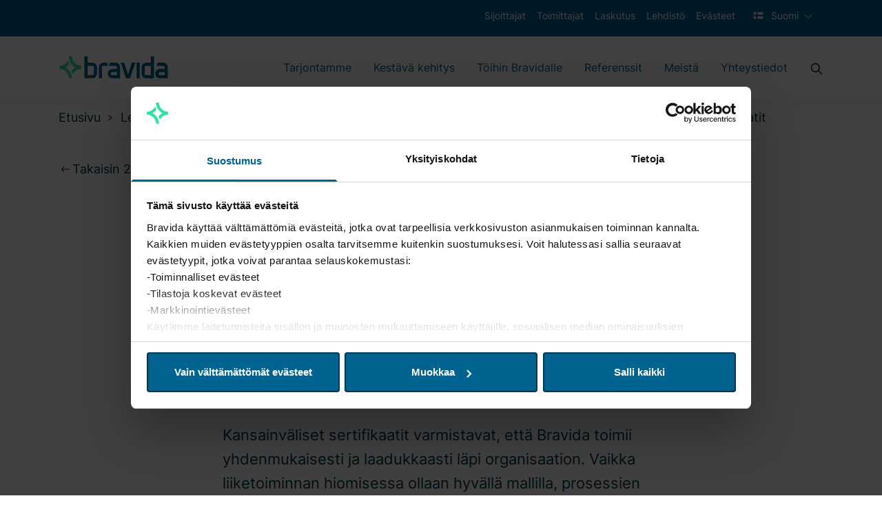

--- FILE ---
content_type: text/html; charset=utf-8
request_url: https://www.bravida.fi/lehdisto/uutiset/2023/bravida-finlandille-myonnettiin-iso-9001--iso-14001--ja-iso-45001--sertifikaatit/
body_size: 26079
content:

<!DOCTYPE html>
<html lang="fi" class="no-js">
<head>


<meta charset="utf-8" />
<meta http-equiv="x-ua-compatible" content="ie=edge" />
<title>Bravida Finlandille my&#xF6;nnettiin ISO 9001-, ISO 14001- ja ISO 45001 -sertifikaatit - Bravida</title>
<meta property="og:title" content="Bravida Finlandille my&#xF6;nnettiin ISO 9001-, ISO 14001- ja ISO 45001 -sertifikaatit - Bravida" />
<meta property="og:site_name" content="Bravida" />
<meta property="og:type" content="website" />
<meta property="og:url" content="https://www.bravida.fi/lehdisto/uutiset/2023/bravida-finlandille-myonnettiin-iso-9001--iso-14001--ja-iso-45001--sertifikaatit/" />
    <meta property="og:image" content="https://www.bravida.fi/contentassets/df6fcbca684e4c0f9ad07a620c053dda/friendsarenanewlogo1.jpg" />


    <meta name="description" content="Bravida Finland sai kerralla kolme kansainv&#xE4;list&#xE4; sertifikaattia: ISO 9001 -laatusertifikaatin, ISO 14001 -ymp&#xE4;rist&#xF6;sertifikaatin sek&#xE4; ISO 45001 -ty&#xF6;terveys- ja ty&#xF6;turvallisuussertifikaatin." />
    <meta property="og:description" content="Bravida Finland sai kerralla kolme kansainv&#xE4;list&#xE4; sertifikaattia: ISO 9001 -laatusertifikaatin, ISO 14001 -ymp&#xE4;rist&#xF6;sertifikaatin sek&#xE4; ISO 45001 -ty&#xF6;terveys- ja ty&#xF6;turvallisuussertifikaatin." />

<meta name="version" content="0.1.0" />
<meta name="viewport" content="width=device-width, initial-scale=1" />
<meta name="format-detection" content="telephone=no" />
<link href="https://www.bravida.fi/lehdisto/uutiset/2023/bravida-finlandille-myonnettiin-iso-9001--iso-14001--ja-iso-45001--sertifikaatit/" rel="canonical" />





    <meta name="google-site-verification" content="hYPJ_TEEatzgm5GXZMqxd6H-y0H5eB1-ge2tnqX85I4" />
    <meta name="facebook-domain-verification" content="wmwpsa3e1pejfhmz43h8mih5zf2307" />

    <script>
        document.querySelector('html').className =
            document.querySelector('html').className.replace(/\bno-\b/, '')
    </script>

        <!-- End Google Tag Manager -->
        <script>dataLayer = [{ 'uaIdCurrentMarket': 'UA-4813546-8', 'currentMarket': 'fi' }];</script>
        <script>
            (function (w, d, s, l, i) {
                w[l] = w[l] || []; w[l].push({
                    'gtm.start':
                        new Date().getTime(), event: 'gtm.js'
                }); var f = d.getElementsByTagName(s)[0],
                    j = d.createElement(s), dl = l != 'dataLayer' ? '&l=' + l : ''; j.async = true; j.src =
                        '//www.googletagmanager.com/gtm.js?id=' + i + dl; f.parentNode.insertBefore(j, f);
            })(window, document, 'script', 'dataLayer', 'GTM-5NCDCN');
        </script>
        <!-- End Google Tag Manager -->
    <script>
        //Fallback Load cookiebot manually if initialization by GTM failed (probably due to ad blocker)
        window.addEventListener("load", (event) => {
            if (typeof Cookiebot === 'undefined') {
                var s = document.createElement('script');
                s.id = "Cookiebot";
                s.setAttribute('src', 'https://consent.cookiebot.com/uc.js');
                s.setAttribute('data-cbid', 'a16a5c04-9c65-4945-9ab4-44cdffae5c7a');
                document.body.appendChild(s);
            }
        });
    </script>


    
    
    <link rel="shortcut icon" href="/Static/favicons/favicon.ico">
    <link rel="icon" type="image/png" sizes="16x16" href="/Static/favicons/favicon-16x16.png">
    <link rel="icon" type="image/png" sizes="32x32" href="/Static/favicons/favicon-32x32.png">
    <link rel="icon" type="image/png" sizes="48x48" href="/Static/favicons/favicon-48x48.png">
    <meta name="mobile-web-app-capable" content="yes">
    <meta name="theme-color" content="#fff">
    <meta name="application-name" content="Bravida">
    <link rel="apple-touch-icon" sizes="57x57" href="/Static/favicons/apple-touch-icon-57x57.png">
    <link rel="apple-touch-icon" sizes="60x60" href="/Static/favicons/apple-touch-icon-60x60.png">
    <link rel="apple-touch-icon" sizes="72x72" href="/Static/favicons/apple-touch-icon-72x72.png">
    <link rel="apple-touch-icon" sizes="76x76" href="/Static/favicons/apple-touch-icon-76x76.png">
    <link rel="apple-touch-icon" sizes="114x114" href="/Static/favicons/apple-touch-icon-114x114.png">
    <link rel="apple-touch-icon" sizes="120x120" href="/Static/favicons/apple-touch-icon-120x120.png">
    <link rel="apple-touch-icon" sizes="144x144" href="/Static/favicons/apple-touch-icon-144x144.png">
    <link rel="apple-touch-icon" sizes="152x152" href="/Static/favicons/apple-touch-icon-152x152.png">
    <link rel="apple-touch-icon" sizes="167x167" href="/Static/favicons/apple-touch-icon-167x167.png">
    <link rel="apple-touch-icon" sizes="180x180" href="/Static/favicons/apple-touch-icon-180x180.png">
    <link rel="apple-touch-icon" sizes="1024x1024" href="/Static/favicons/apple-touch-icon-1024x1024.png">
    <meta name="apple-mobile-web-app-capable" content="yes">
    <meta name="apple-mobile-web-app-status-bar-style" content="black-translucent">
    <meta name="apple-mobile-web-app-title" content="Bravida">
    <meta name="msapplication-TileColor" content="#fff">
    <meta name="msapplication-TileImage" content="/Static/favicons/mstile-144x144.png">
    <meta name="msapplication-config" content="/Static/favicons/browserconfig.xml">
<link href="/Static/dist/app.8c48b7c1ae7e049900bb.css" rel="stylesheet"><link as="font" crossorigin="anonymous" href="/Static/dist/fonts/inter-v3-latin-300.woff2" rel="preload"><link as="font" crossorigin="anonymous" href="/Static/dist/fonts/inter-v3-latin-600.woff2" rel="preload"><link as="font" crossorigin="anonymous" href="/Static/dist/fonts/inter-v3-latin-regular.woff2" rel="preload"><script type="text/javascript">!function(T,l,y){var S=T.location,u="script",k="instrumentationKey",D="ingestionendpoint",C="disableExceptionTracking",E="ai.device.",I="toLowerCase",b="crossOrigin",w="POST",e="appInsightsSDK",t=y.name||"appInsights";(y.name||T[e])&&(T[e]=t);var n=T[t]||function(d){var g=!1,f=!1,m={initialize:!0,queue:[],sv:"4",version:2,config:d};function v(e,t){var n={},a="Browser";return n[E+"id"]=a[I](),n[E+"type"]=a,n["ai.operation.name"]=S&&S.pathname||"_unknown_",n["ai.internal.sdkVersion"]="javascript:snippet_"+(m.sv||m.version),{time:function(){var e=new Date;function t(e){var t=""+e;return 1===t.length&&(t="0"+t),t}return e.getUTCFullYear()+"-"+t(1+e.getUTCMonth())+"-"+t(e.getUTCDate())+"T"+t(e.getUTCHours())+":"+t(e.getUTCMinutes())+":"+t(e.getUTCSeconds())+"."+((e.getUTCMilliseconds()/1e3).toFixed(3)+"").slice(2,5)+"Z"}(),iKey:e,name:"Microsoft.ApplicationInsights."+e.replace(/-/g,"")+"."+t,sampleRate:100,tags:n,data:{baseData:{ver:2}}}}var h=d.url||y.src;if(h){function a(e){var t,n,a,i,r,o,s,c,p,l,u;g=!0,m.queue=[],f||(f=!0,t=h,s=function(){var e={},t=d.connectionString;if(t)for(var n=t.split(";"),a=0;a<n.length;a++){var i=n[a].split("=");2===i.length&&(e[i[0][I]()]=i[1])}if(!e[D]){var r=e.endpointsuffix,o=r?e.location:null;e[D]="https://"+(o?o+".":"")+"dc."+(r||"services.visualstudio.com")}return e}(),c=s[k]||d[k]||"",p=s[D],l=p?p+"/v2/track":config.endpointUrl,(u=[]).push((n="SDK LOAD Failure: Failed to load Application Insights SDK script (See stack for details)",a=t,i=l,(o=(r=v(c,"Exception")).data).baseType="ExceptionData",o.baseData.exceptions=[{typeName:"SDKLoadFailed",message:n.replace(/\./g,"-"),hasFullStack:!1,stack:n+"\nSnippet failed to load ["+a+"] -- Telemetry is disabled\nHelp Link: https://go.microsoft.com/fwlink/?linkid=2128109\nHost: "+(S&&S.pathname||"_unknown_")+"\nEndpoint: "+i,parsedStack:[]}],r)),u.push(function(e,t,n,a){var i=v(c,"Message"),r=i.data;r.baseType="MessageData";var o=r.baseData;return o.message='AI (Internal): 99 message:"'+("SDK LOAD Failure: Failed to load Application Insights SDK script (See stack for details) ("+n+")").replace(/\"/g,"")+'"',o.properties={endpoint:a},i}(0,0,t,l)),function(e,t){if(JSON){var n=T.fetch;if(n&&!y.useXhr)n(t,{method:w,body:JSON.stringify(e),mode:"cors"});else if(XMLHttpRequest){var a=new XMLHttpRequest;a.open(w,t),a.setRequestHeader("Content-type","application/json"),a.send(JSON.stringify(e))}}}(u,l))}function i(e,t){f||setTimeout(function(){!t&&m.core||a()},500)}var e=function(){var n=l.createElement(u);n.src=h;var e=y[b];return!e&&""!==e||"undefined"==n[b]||(n[b]=e),n.onload=i,n.onerror=a,n.onreadystatechange=function(e,t){"loaded"!==n.readyState&&"complete"!==n.readyState||i(0,t)},n}();y.ld<0?l.getElementsByTagName("head")[0].appendChild(e):setTimeout(function(){l.getElementsByTagName(u)[0].parentNode.appendChild(e)},y.ld||0)}try{m.cookie=l.cookie}catch(p){}function t(e){for(;e.length;)!function(t){m[t]=function(){var e=arguments;g||m.queue.push(function(){m[t].apply(m,e)})}}(e.pop())}var n="track",r="TrackPage",o="TrackEvent";t([n+"Event",n+"PageView",n+"Exception",n+"Trace",n+"DependencyData",n+"Metric",n+"PageViewPerformance","start"+r,"stop"+r,"start"+o,"stop"+o,"addTelemetryInitializer","setAuthenticatedUserContext","clearAuthenticatedUserContext","flush"]),m.SeverityLevel={Verbose:0,Information:1,Warning:2,Error:3,Critical:4};var s=(d.extensionConfig||{}).ApplicationInsightsAnalytics||{};if(!0!==d[C]&&!0!==s[C]){method="onerror",t(["_"+method]);var c=T[method];T[method]=function(e,t,n,a,i){var r=c&&c(e,t,n,a,i);return!0!==r&&m["_"+method]({message:e,url:t,lineNumber:n,columnNumber:a,error:i}),r},d.autoExceptionInstrumented=!0}return m}(y.cfg);(T[t]=n).queue&&0===n.queue.length&&n.trackPageView({})}(window,document,{
src: "https://az416426.vo.msecnd.net/scripts/b/ai.2.min.js",
cfg: { 
    connectionString: 'InstrumentationKey=d6180845-fd63-46a1-a227-5caae5bc816a;IngestionEndpoint=https://swedencentral-0.in.applicationinsights.azure.com/;ApplicationId=68e9a2e3-cc54-4eb2-8a82-14b79bb5f8da'
}});
    </script></head>
<body class="Page pressfeedpage" data-currentpageid="71855" data-lang="fi">
        <!-- Google Tag Manager (noscript) -->
        <noscript>
            <iframe src="//www.googletagmanager.com/ns.html?id=GTM-5NCDCN"
                    height="0" width="0" style="display: none; visibility: hidden"></iframe>
        </noscript>
        <!-- End Google Tag Manager (noscript) -->
    
    
    <script>
        var currentEpiLanguage = 'fi';
    </script>

    <div class="page-container">

<header>
    <div class="bg-dark-blue d-none d-md-block top-header-row">
        <div class="container-xl">
            <div class="row">
                <div class="d-flex col-12 text-xs text-white">
                    <ul class="d-flex ml-auto">
                                <li class="px-2 py-3">
                                    <a href="https://investors.bravida.com/en" class="text-white ml-auto text-xs hover:underline" target="_blank">
                                        Sijoittajat
                                    </a>
                                </li>
                                <li class="px-2 py-3">
                                    <a href="/toimittajat/" class="text-white ml-auto text-xs hover:underline">
                                        Toimittajat
                                    </a>
                                </li>
                                <li class="px-2 py-3">
                                    <a href="/laskutus/" class="text-white ml-auto text-xs hover:underline">
                                        Laskutus
                                    </a>
                                </li>
                                <li class="px-2 py-3">
                                    <a href="/lehdisto/" class="text-white ml-auto text-xs hover:underline">
                                        Lehdist&#xF6;
                                    </a>
                                </li>
                                <li class="px-2 py-3">
                                    <a href="/tietoa-bravidasta/evasteet/" class="text-white ml-auto text-xs hover:underline">
                                        Ev&#xE4;steet
                                    </a>
                                </li>
                        <li class="px-2 py-3">
                            
<div class="js-dropdown position-relative">
    <div class="c-dropdown__button-container">
        <button class="c-dropdown__button c-dropdown__button--white position-relative text-base button-reset js-dropdown-button d-flex" data-a11y-toggle="header-dropdown" aria-label="Valitse kieli">
            <svg id="Layer_1" height="512" viewBox="0 0 128 128" width="512" xmlns="http://www.w3.org/2000/svg" data-name="Layer 1" class="mr-2 pb-1 w-6 h-6" aria-hidden="true" focusable="false">
  <path d="m12 27.751h104v72.497h-104z" fill="#f0f0f0" />
  <path d="m116 54.667h-58.667v-26.916h-18.666v26.916h-26.916v18.666h26.916v26.916h18.666v-26.916h58.667z" fill="#0b55b1" />
</svg>
            Suomi
        </button>
    </div>
    <ul id="header-dropdown" class="c-dropdown__items list-style-none row" aria-hidden="true">
            <li class="c-dropdown__item w-100 text-primary">
                <a href="https://www.bravida.dk/" class="d-flex text-sm">
                    <svg version="1.1" id="Capa_1" xmlns="http://www.w3.org/2000/svg" xmlns:xlink="http://www.w3.org/1999/xlink" x="0px" y="0px" viewBox="0 0 512 512" style="enable-background:new 0 0 512 512;" xml:space="preserve" class="mr-2 w-6 h-6" aria-hidden="true" focusable="false">
<rect y="85.333" style="fill:#D80027;" width="512" height="341.337" />
<polygon style="fill:#F0F0F0;" points="192,85.33 128,85.33 128,223.996 0,223.996 0,287.996 128,287.996 128,426.662 192,426.662   192,287.996 512,287.996 512,223.996 192,223.996 " />
<g>
</g>
<g>
</g>
<g>
</g>
<g>
</g>
<g>
</g>
<g>
</g>
<g>
</g>
<g>
</g>
<g>
</g>
<g>
</g>
<g>
</g>
<g>
</g>
<g>
</g>
<g>
</g>
<g>
</g>
</svg> dansk
                </a>
            </li>
            <li class="c-dropdown__item w-100 text-primary">
                <a href="https://www.bravida.se/" class="d-flex text-sm">
                    <svg viewBox="0 0 20 14" version="1.1" xmlns="http://www.w3.org/2000/svg" xmlns:xlink="http://www.w3.org/1999/xlink" class="mr-2 w-6 h-6" aria-hidden="true" focusable="false">
  <title>sweden copy</title>
  <g id="Symbols" stroke="none" stroke-width="1" fill="none" fill-rule="evenodd">
    <g id="UI" transform="translate(-166.000000, -4588.000000)" fill-rule="nonzero">
      <g id="sweden-copy" transform="translate(166.000000, 4588.000000)">
        <rect id="Rectangle" fill="#0052B4" x="0" y="0.0130078125" width="20" height="13.3334766"></rect>
        <polygon id="Path" fill="#FFDA44" points="7.5 0.012890625 5 0.012890625 5 5.42953125 0 5.42953125 0 7.92953125 5 7.92953125 5 13.3461719 7.5 13.3461719 7.5 7.92953125 20 7.92953125 20 5.42953125 7.5 5.42953125"></polygon>
      </g>
    </g>
  </g>
</svg> svenska
                </a>
            </li>
            <li class="c-dropdown__item w-100 text-primary">
                <a href="/en/" class="d-flex text-sm">
                    <svg version="1.1" id="Capa_1" xmlns="http://www.w3.org/2000/svg" xmlns:xlink="http://www.w3.org/1999/xlink" x="0px" y="0px" viewBox="0 0 512 512" style="enable-background:new 0 0 512 512;" xml:space="preserve" class="mr-2 w-6 h-6" aria-hidden="true" focusable="false">
<rect y="85.333" style="fill:#F0F0F0;" width="512" height="341.337" />
<polygon style="fill:#D80027;" points="288,85.33 224,85.33 224,223.996 0,223.996 0,287.996 224,287.996 224,426.662 288,426.662   288,287.996 512,287.996 512,223.996 288,223.996 " />
<g>
	<polygon style="fill:#0052B4;" points="393.785,315.358 512,381.034 512,315.358  " />
	<polygon style="fill:#0052B4;" points="311.652,315.358 512,426.662 512,395.188 368.307,315.358  " />
	<polygon style="fill:#0052B4;" points="458.634,426.662 311.652,344.998 311.652,426.662  " />
</g>
<polygon style="fill:#F0F0F0;" points="311.652,315.358 512,426.662 512,395.188 368.307,315.358 " />
<polygon style="fill:#D80027;" points="311.652,315.358 512,426.662 512,395.188 368.307,315.358 " />
<g>
	<polygon style="fill:#0052B4;" points="90.341,315.356 0,365.546 0,315.356  " />
	<polygon style="fill:#0052B4;" points="200.348,329.51 200.348,426.661 25.491,426.661  " />
</g>
<polygon style="fill:#D80027;" points="143.693,315.358 0,395.188 0,426.662 0,426.662 200.348,315.358 " />
<g>
	<polygon style="fill:#0052B4;" points="118.215,196.634 0,130.958 0,196.634  " />
	<polygon style="fill:#0052B4;" points="200.348,196.634 0,85.33 0,116.804 143.693,196.634  " />
	<polygon style="fill:#0052B4;" points="53.366,85.33 200.348,166.994 200.348,85.33  " />
</g>
<polygon style="fill:#F0F0F0;" points="200.348,196.634 0,85.33 0,116.804 143.693,196.634 " />
<polygon style="fill:#D80027;" points="200.348,196.634 0,85.33 0,116.804 143.693,196.634 " />
<g>
	<polygon style="fill:#0052B4;" points="421.659,196.636 512,146.446 512,196.636  " />
	<polygon style="fill:#0052B4;" points="311.652,182.482 311.652,85.331 486.509,85.331  " />
</g>
<polygon style="fill:#D80027;" points="368.307,196.634 512,116.804 512,85.33 512,85.33 311.652,196.634 " />
<g>
</g>
<g>
</g>
<g>
</g>
<g>
</g>
<g>
</g>
<g>
</g>
<g>
</g>
<g>
</g>
<g>
</g>
<g>
</g>
<g>
</g>
<g>
</g>
<g>
</g>
<g>
</g>
<g>
</g>
</svg> English
                </a>
            </li>
            <li class="c-dropdown__item w-100 text-primary">
                <a href="https://www.bravida.no/" class="d-flex text-sm">
                    <svg version="1.1" id="Capa_1" xmlns="http://www.w3.org/2000/svg" xmlns:xlink="http://www.w3.org/1999/xlink" x="0px" y="0px" viewBox="0 0 512 512" style="enable-background:new 0 0 512 512;" xml:space="preserve" class="mr-2 w-6 h-6" aria-hidden="true" focusable="false">
<rect y="85.334" style="fill:#D80027;" width="512" height="341.337" />
<polygon style="fill:#F0F0F0;" points="512,295.883 202.195,295.883 202.195,426.666 183.652,426.666 140.978,426.666   122.435,426.666 122.435,295.883 0,295.883 0,277.329 0,234.666 0,216.111 122.435,216.111 122.435,85.329 140.978,85.329   183.652,85.329 202.195,85.329 202.195,216.111 512,216.111 512,234.666 512,277.329 " />
<polygon style="fill:#2E52B2;" points="512,234.666 512,277.329 183.652,277.329 183.652,426.666 140.978,426.666 140.978,277.329   0,277.329 0,234.666 140.978,234.666 140.978,85.329 183.652,85.329 183.652,234.666 " />
<g>
</g>
<g>
</g>
<g>
</g>
<g>
</g>
<g>
</g>
<g>
</g>
<g>
</g>
<g>
</g>
<g>
</g>
<g>
</g>
<g>
</g>
<g>
</g>
<g>
</g>
<g>
</g>
<g>
</g>
</svg> norsk
                </a>
            </li>
    </ul>
</div>
                        </li>
                    </ul>
                </div>
            </div>
        </div>
    </div>
    <div class="bg-white main-header-row">
        <div class="container-xl">
            <div class="row">
                <div class="col-12 d-flex align-items-center">
                    <a href="/" class="mr-auto" aria-label="Start page">
                        <svg xmlns="http://www.w3.org/2000/svg" viewBox="0 0 999.13 211.95" class="logo logo--header" aria-hidden="true" focusable="false">
  <path class="logo__icon" fill="#34E0A1" d="M61.51 105.46a115.07 115.07 0 0037-31.31 127.07 127.07 0 01-14.09-30.64A85.14 85.14 0 018 91.29v28.34a85.14 85.14 0 0185 85h28.34c.04-43.26-24.04-80-59.83-99.17zm91.41 0a114.87 114.87 0 00-37 31.31A127.07 127.07 0 01130 167.41a85.15 85.15 0 0176.42-47.78V91.28a85.12 85.12 0 01-85-85H93c0 43.26 24.13 80.01 59.92 99.18z" />
  <path class="logo__text" fill="#006390" d="M595 62.94l34.6 105.89 35-105.89h30.8l-48 141.73h-35.62L563.59 62.94zm-246.84 42.52a42.52 42.52 0 00-42.52-42.52h-42.52V6.25h-28.35v198.42h70.87a42.52 42.52 0 0042.52-42.52v-56.69zm-42.52 70.86h-42.52v-85h42.52a14.17 14.17 0 0114.17 14.17v56.69a14.17 14.17 0 01-14.17 14.14zM430.35 62.94h-22.67a42.52 42.52 0 00-42.52 42.52v99.21h28.25l.05-99.21a14.17 14.17 0 0114.17-14.17h36.85V77.13a14.18 14.18 0 00-14.13-14.19zm127.57 42.52a42.52 42.52 0 00-42.52-42.52h-42.51a14.18 14.18 0 00-14.18 14.18v14.17h56.69a14.16 14.16 0 0114.17 14.17v14.17h-42.52a42.52 42.52 0 000 85h70.87zm-28.35 70.86h-42.52a14.17 14.17 0 010-28.34h42.52zm460.64-70.86a42.52 42.52 0 00-42.52-42.52h-42.51A14.18 14.18 0 00891 77.12v14.17h56.7a14.16 14.16 0 0114.17 14.17v14.17h-42.53a42.52 42.52 0 100 85h70.87zm-28.35 70.86h-42.52a14.17 14.17 0 010-28.34h42.52zM706.74 62.94h28.35v141.73h-28.35zm45.36 42.52v56.69a42.52 42.52 0 0042.52 42.52h70.86V6.25h-28.34v56.69h-42.52a42.52 42.52 0 00-42.52 42.52zm28.34 56.69v-56.69a14.17 14.17 0 0114.18-14.17h42.52v85h-42.52a14.17 14.17 0 01-14.18-14.14z" />
</svg>
                    </a>

<nav class="main-navigation main-navigation__mega-menu  d-none d-lg-flex align-items-center" aria-label="Päävalikko">

        <ul class="menu-bar" aria-label="Huvudmeny">
                <li>

                        <button class="menu-bar__link menu-bar__link--toggle js-menu__link--toggle  ">
                            <a href="/tarjontamme/">Tarjontamme</a>
                        </button>
                        <div class="mega-menu mega-menu--sub-sections" data-mega-menu>

                            <ul class="mega-menu__submenu-list d-flex flex-wrap ">

                                    <li>
                                            <p>Tekniikkalajit</p>
                                        <ul class="mega-menu__submenu">
                                                    <li class="mega-menu__submenu__item ">
                                                        <div class="mega-menu__submenu__item-container">
                                                            <a class="mega-menu__submenu__item-link" href="/tarjontamme/ilmanvaihto/">
                                                                    <div class="mega-menu__submenu__item-link--icon">
                                                                        <svg viewBox="0 0 62 62" version="1.1" xmlns="http://www.w3.org/2000/svg" xmlns:xlink="http://www.w3.org/1999/xlink" class="mr-2 w-12 h-8 fill-primary" aria-hidden="true" focusable="false">
  <title>D08EAA2B-7285-49D8-B6E9-E7DD8223D263</title>
  <g id="Design" stroke="none" stroke-width="1" fill="none" fill-rule="evenodd">
    <g id="Greenhub-landing" transform="translate(-85.000000, -3525.000000)" fill="#00354E" fill-rule="nonzero">
      <g id="Erbjudande-Copy" transform="translate(0.000000, 3008.000000)">
        <g id="ventilation" transform="translate(85.000000, 517.000000)">
          <path d="M30.9410563,0 C13.8527828,0 0,13.8527828 0,30.9410563 C0,48.0293299 13.8527828,61.8821127 30.9410563,61.8821127 C48.0293299,61.8821127 61.8821127,48.0293299 61.8821127,30.9410563 C61.8821127,22.7348005 58.6230258,14.8644853 52.8203266,9.06178609 C47.0176274,3.25908691 39.1473122,0 30.9410563,0 Z M51.0692254,51.0692254 C39.9527445,62.1857057 21.9293684,62.1857056 10.8128877,51.0692249 C-0.303592875,39.9527443 -0.303593065,21.9293682 10.8128873,10.8128873 C21.9293682,-0.303593065 39.9527443,-0.303592875 51.0692249,10.8128877 C62.1857056,21.9293684 62.1857057,39.9527445 51.0692254,51.0692254 Z" id="Shape"></path>
          <path d="M42.6992254,29.7032394 L35.0911268,29.7032394 C34.6710857,28.3049928 33.5771198,27.211027 32.1788732,26.7909859 L32.1788732,25.9897887 L36.5101408,25.9897887 C40.2694887,25.9897887 43.3170423,22.9422352 43.3170423,19.1828873 C43.3170423,15.4235395 40.2694887,12.3759859 36.5101408,12.3759859 C32.750793,12.3759859 29.7032394,15.4235395 29.7032394,19.1828873 L29.7032394,26.7909859 C28.3049928,27.211027 27.211027,28.3049928 26.7909859,29.7032394 L25.9897887,29.7032394 L25.9897887,25.3719718 C25.9897887,21.612624 22.9422352,18.5650704 19.1828873,18.5650704 C15.4235395,18.5650704 12.3759859,21.612624 12.3759859,25.3719718 C12.3759859,29.1313197 15.4235395,32.1788732 19.1828873,32.1788732 L26.7909859,32.1788732 C27.211027,33.5771198 28.3049928,34.6710857 29.7032394,35.0911268 L29.7032394,35.8923239 L25.3719718,35.8923239 C21.612624,35.8923239 18.5650704,38.9398775 18.5650704,42.6992254 C18.5650704,46.4585732 21.612624,49.5061268 25.3719718,49.5061268 C29.1313197,49.5061268 32.1788732,46.4585732 32.1788732,42.6992254 L32.1788732,35.0911268 C33.5771198,34.6710857 34.6710857,33.5771198 35.0911268,32.1788732 L35.8923239,32.1788732 L35.8923239,36.5101408 C35.8923239,40.2694887 38.9398775,43.3170423 42.6992254,43.3170423 C46.4585732,43.3170423 49.5061268,40.2694887 49.5061268,36.5101408 C49.5061268,32.750793 46.4585732,29.7032394 42.6992254,29.7032394 Z M32.1788727,19.1828873 C32.1779903,17.4297731 33.2334779,15.8488318 34.8529755,15.1775361 C36.472473,14.5062404 38.3368967,14.8768533 39.5765358,16.1164924 C40.8161749,17.3561315 41.1867878,19.2205552 40.5154921,20.8400527 C39.8441964,22.4595503 38.2632551,23.5150379 36.5101408,23.5141555 L32.1788727,23.5141555 L32.1788727,19.1828873 Z M23.5141549,29.7032394 L19.1828873,29.7032394 C16.7907943,29.7032394 14.8516197,27.7640649 14.8516197,25.3719718 C14.8516197,22.9798788 16.7907943,21.0407042 19.1828873,21.0407042 C21.5749804,21.0407042 23.5141549,22.9798788 23.5141549,25.3719718 L23.5141549,29.7032394 Z M29.7032394,42.6992254 C29.7032394,45.0913184 27.7640649,47.030493 25.3719718,47.030493 C22.9798788,47.030493 21.0407042,45.0913184 21.0407042,42.6992254 C21.0407042,40.3071323 22.9798788,38.3679577 25.3719718,38.3679577 L29.7032394,38.3679577 L29.7032394,42.6992254 Z M30.9410563,32.7966901 C29.9162181,32.7966901 29.0854225,31.9658946 29.0854225,30.9410563 C29.0854225,29.9162181 29.9162181,29.0854225 30.9410563,29.0854225 C31.9658946,29.0854225 32.7966901,29.9162181 32.7966901,30.9410563 C32.7954872,31.9653959 31.9653959,32.7954872 30.9410563,32.7966901 L30.9410563,32.7966901 Z M42.6992254,40.8435915 C40.3077768,40.8399821 38.3703621,38.9015909 38.3679577,36.5101408 L38.3679577,32.1788732 L42.6992254,32.1788732 C45.0540336,32.2317369 46.9354179,34.1558309 46.9354179,36.5112324 C46.9354179,38.8666339 45.0540336,40.7907279 42.6992254,40.8435915 L42.6992254,40.8435915 Z" id="Shape"></path>
        </g>
      </g>
    </g>
  </g>
</svg>
                                                                    </div>
                                                                <div class="mega-menu__submenu__item-link--text">
                                                                    Ilmanvaihto

                                                                </div>
                                                            </a>
                                                        </div>
                                                    </li>
                                                    <li class="mega-menu__submenu__item ">
                                                        <div class="mega-menu__submenu__item-container">
                                                            <a class="mega-menu__submenu__item-link" href="/tarjontamme/jaahdytys/">
                                                                    <div class="mega-menu__submenu__item-link--icon">
                                                                        <svg id="Leverantörer" xmlns="http://www.w3.org/2000/svg" viewBox="0 0 283.46 283.46" class="mr-2 w-12 h-8 fill-primary" aria-hidden="true" focusable="false">
  <defs>
    <style>.cls-1{fill:#006491;}</style>
  </defs>
  <path class="cls-1" d="M153.07,11.34A141.73,141.73,0,1,0,294.8,153.07,141.72,141.72,0,0,0,153.07,11.34Zm92.2,233.93A130.39,130.39,0,0,1,60.87,60.87a130.39,130.39,0,0,1,184.4,184.4Z" transform="translate(-11.34 -11.34)" />
  <path class="cls-1" d="M215.43,124.72H204.09v-34H68V198.43A22.7,22.7,0,0,0,90.71,221.1h.72a22.68,22.68,0,0,0,43.92,0H170.8a22.67,22.67,0,0,0,43.91,0h.72a22.7,22.7,0,0,0,22.68-22.67v-51A22.71,22.71,0,0,0,215.43,124.72Zm0,11.34a11.35,11.35,0,0,1,11.34,11.34v22.68H204.09v-34Zm-136.06-34H192.76v68H79.37Zm34,124.72a11.34,11.34,0,1,1,11.33-11.34A11.34,11.34,0,0,1,113.39,226.77Zm79.37,0a11.34,11.34,0,1,1,11.33-11.34A11.34,11.34,0,0,1,192.76,226.77Zm22.67-17h-.72a22.68,22.68,0,0,0-43.91,0H135.35a22.68,22.68,0,0,0-43.92,0h-.72a11.35,11.35,0,0,1-11.34-11.33v-17h147.4v17A11.34,11.34,0,0,1,215.43,209.76Z" transform="translate(-11.34 -11.34)" />
</svg>
                                                                    </div>
                                                                <div class="mega-menu__submenu__item-link--text">
                                                                    J&#xE4;&#xE4;hdytys

                                                                </div>
                                                            </a>
                                                        </div>
                                                    </li>
                                                    <li class="mega-menu__submenu__item ">
                                                        <div class="mega-menu__submenu__item-container">
                                                            <a class="mega-menu__submenu__item-link" href="/tarjontamme/lampo-vesi-ja-viemarointi/">
                                                                    <div class="mega-menu__submenu__item-link--icon">
                                                                        <svg viewBox="0 0 62 62" version="1.1" xmlns="http://www.w3.org/2000/svg" xmlns:xlink="http://www.w3.org/1999/xlink" class="mr-2 w-12 h-8 fill-primary" aria-hidden="true" focusable="false">
  <title>8E69D44B-9430-4584-AFC8-37DF5DE83E54</title>
  <g id="Design" stroke="none" stroke-width="1" fill="none" fill-rule="evenodd">
    <g id="Greenhub-landing" transform="translate(-85.000000, -3439.000000)" fill="#00354E" fill-rule="nonzero">
      <g id="Erbjudande-Copy" transform="translate(0.000000, 3008.000000)">
        <g id="VVS" transform="translate(85.000000, 431.000000)">
          <path d="M30.9410563,2.47552617 C42.4542921,2.47552617 52.8338877,9.41095083 57.2398205,20.0477903 C61.6457534,30.6846297 59.210343,42.9281689 51.0692254,51.0692254 C39.9527445,62.1857057 21.9293684,62.1857056 10.8128877,51.0692249 C-0.303592875,39.9527443 -0.303593065,21.9293682 10.8128873,10.8128873 C16.1394361,5.45698373 23.387422,2.45480821 30.9410563,2.47552617 M30.9410563,-6.20473938e-15 C13.8527828,-6.20473938e-15 6.20473938e-15,13.8527828 6.20473938e-15,30.9410563 C6.20473938e-15,48.0293299 13.8527828,61.8821127 30.9410563,61.8821127 C48.0293299,61.8821127 61.8821127,48.0293299 61.8821127,30.9410563 C61.8821127,22.7348005 58.6230258,14.8644853 52.8203266,9.06178609 C47.0176274,3.25908691 39.1473122,-6.20473938e-15 30.9410563,-6.20473938e-15 Z" id="Shape"></path>
          <path d="M30.9410563,49.4995805 C24.4353582,49.4991265 18.5706852,45.5793258 16.0822772,39.5683414 C13.5938692,33.5573569 14.9718983,26.6392457 19.573662,22.0405634 L30.9497887,10.6622535 L42.3280986,22.0405634 C46.9312697,26.6406498 48.3086067,33.5614098 45.8173981,39.5733861 C43.3261896,45.5853625 37.4574737,49.5035443 30.9497887,49.4995805 L30.9410563,49.4995805 Z M30.9410563,14.1639437 L21.3201408,23.7892254 C16.0044755,29.1060533 16.0051038,37.7252953 21.3215442,43.0413482 C26.6379846,48.3574011 35.2572266,48.3574011 40.5736671,43.0413482 C45.8901075,37.7252953 45.8907358,29.1060533 40.5750704,23.7892254 L30.9410563,14.1639437 Z" id="Shape"></path>
          <path d="M30.9410563,44.5548592 C24.7960146,44.5452425 19.8168702,39.5660981 19.8072535,33.4210563 L22.2828873,33.4210563 C22.2877008,38.2032472 26.1632317,42.0787781 30.9454225,42.0835915 L30.9410563,44.5548592 Z" id="Path"></path>
        </g>
      </g>
    </g>
  </g>
</svg>
                                                                    </div>
                                                                <div class="mega-menu__submenu__item-link--text">
                                                                    L&#xE4;mmitys, vesi ja viem&#xE4;ri

                                                                </div>
                                                            </a>
                                                        </div>
                                                    </li>
                                                    <li class="mega-menu__submenu__item ">
                                                        <div class="mega-menu__submenu__item-container">
                                                            <a class="mega-menu__submenu__item-link" href="/tarjontamme/linjasaneeraus/">
                                                                    <div class="mega-menu__submenu__item-link--icon">
                                                                        <svg xmlns:dc="http://purl.org/dc/elements/1.1/" xmlns:cc="http://creativecommons.org/ns#" xmlns:rdf="http://www.w3.org/1999/02/22-rdf-syntax-ns#" xmlns:svg="http://www.w3.org/2000/svg" xmlns="http://www.w3.org/2000/svg" viewBox="0 0 377.61334 377.64001" xml:space="preserve" id="Rörledning" version="1.1" class="mr-2 w-12 h-8 fill-primary" aria-hidden="true" focusable="false">
  <metadata id="metadata8">
    <rdf:RDF>
      <cc:Work rdf:about="">
        <dc:format>image/svg+xml</dc:format>
        <dc:type rdf:resource="http://purl.org/dc/dcmitype/StillImage" />
      </cc:Work>
    </rdf:RDF>
  </metadata>
  <defs id="defs6" />
  <g transform="matrix(1.3333333,0,0,-1.3333333,0,377.64)" id="g10">
    <g transform="scale(0.1)" id="g12">
      <path id="path14" style="fill:#00354E;fill-opacity:1;fill-rule:nonzero;stroke:none" d="m 2719.91,1401 c 7.91,727.83 -579.27,1318.68 -1303.03,1319 C 697.285,2720.32 112.703,2137.84 112.406,1416.83 112.109,696.512 692.664,119.871 1400.99,112.281 2129.22,104.48 2712.4,689.57 2719.91,1401 Z M 1458.02,2832.34 c 21.83,-1.67 43.65,-3.44 65.49,-4.99 147.57,-10.49 289.8,-44.01 426.7,-99.87 182.98,-74.65 343.71,-182.78 481.04,-324.77 185.88,-192.21 308.66,-418.9 367.06,-680.17 25.82,-115.55 37.39,-232.62 32.75,-350.73 C 2817.05,1015.29 2689.61,704.852 2445.19,444.559 2245.53,231.941 2001.36,95.4805 1716.62,32.332 1603.1,7.14844 1487.82,-3.55859 1371.71,1.03906 1018.37,15.0508 710.102,140.57 450.688,381.371 243.531,573.672 107.551,808.82 39.9688,1083.28 21.7344,1157.34 10.0195,1232.55 4.97266,1308.74 3.52734,1330.58 1.66797,1352.39 0,1374.22 c 0,27.98 0,55.96 0,83.94 0.589844,3.9 1.55859,7.78 1.71094,11.7 3.16406,81.08 12.71486,161.35 29.75386,240.72 58.1719,271.03 185.3512,504.94 379.5082,702.27 116.527,118.42 250.535,212.88 400.851,283.76 157.824,74.42 323.756,118.47 497.956,130.78 21.45,1.52 42.87,3.29 64.3,4.95 27.98,0 55.96,0 83.94,0" />
      <path id="path16" style="fill:#00354E;fill-opacity:1;fill-rule:nonzero;stroke:none" d="m 1618.51,1549.97 -10.33,101.48 c 8.48,0.86 21.05,1.76 34.01,2.66 13.61,0.96 27.67,1.95 36.43,2.9 19.92,2.18 53.77,12.57 56.56,57.65 2.11,34.25 -20.16,66.08 -52.99,75.69 -10.11,2.96 -24.61,2.81 -39.87,2.68 l -8.85,-0.06 c -179.41,-0.45 -477.83,-1.8 -605.14,-2.37 l -58.338,-0.26 -0.383,102 58.251,0.26 c 127.37,0.57 425.89,1.92 605.36,2.37 l 8.14,0.06 c 21.04,0.17 44.89,0.41 69.49,-6.79 78.12,-22.87 131.17,-98.52 126.13,-179.88 -5.09,-82.28 -64.28,-143.67 -147.29,-152.74 -10.72,-1.17 -25.79,-2.23 -40.36,-3.25 -11.74,-0.83 -23.13,-1.62 -30.82,-2.4" />
      <path id="path18" style="fill:#00354E;fill-opacity:1;fill-rule:nonzero;stroke:none" d="m 1681.04,1209.34 c -17.27,0 -34.3,0.9 -50.96,2.73 l 11.1,101.39 c 180.66,-19.79 341.57,82.99 392.74,193.8 68.06,147.41 58.78,321.09 -24.23,453.29 -62.45,99.45 -154.31,155.18 -258.67,156.94 -263.91,4.42 -743.48,-0.08 -748.29,-0.12 l -0.98,101.99 c 4.83,0.05 485.72,4.57 750.99,0.11 137.96,-2.31 263.11,-76.92 343.33,-204.68 101.14,-161.07 112.81,-371.93 30.45,-550.29 -39.25,-85 -114.8,-157.07 -212.72,-202.95 -72.48,-33.95 -154.92,-52.21 -232.76,-52.21" />
      <path id="path20" style="fill:#00354E;fill-opacity:1;fill-rule:nonzero;stroke:none" d="m 1097.03,986.48 c -18.27,0 -38.26,0.84 -58.79,6.852 -78.127,22.878 -131.17,98.528 -126.138,179.878 5.097,82.3 64.289,143.67 147.288,152.75 10.84,1.18 26.11,2.25 40.88,3.29 l 5.64,0.39 c 9.49,0.67 18.35,1.32 24.67,1.96 l 4.52,0.25 263.3,3.31 1.28,-101.99 -261.13,-3.28 c -6.89,-0.65 -15.89,-1.32 -25.44,-1.99 l -5.7,-0.4 c -13.8,-0.98 -28.06,-1.97 -36.94,-2.95 -19.93,-2.17 -53.77,-12.56 -56.56,-57.64 -2.12,-34.25 20.17,-66.08 52.99,-75.69 10.07,-2.95 24.53,-2.8 39.81,-2.68 l 8.92,0.06 c 179.48,0.44 478.09,1.8 605.3,2.37 l 58.16,0.26 0.39,-101.992 -58.08,-0.269 c -127.26,-0.571 -425.98,-1.918 -605.53,-2.36 l -8.22,-0.058 c -3.46,-0.039 -7.01,-0.071 -10.62,-0.071" />
      <path id="path22" style="fill:#00354E;fill-opacity:1;fill-rule:nonzero;stroke:none" d="m 1304.06,660.141 c -109.49,0 -220.3,0.488 -307.708,1.961 -137.973,2.32 -263.114,76.918 -343.344,204.687 -101.137,161.071 -112.805,371.921 -30.445,550.281 39.253,85 114.796,157.07 212.722,202.95 87.879,41.18 190.395,59.28 281.595,49.71 l 308.03,-8.58 -2.83,-101.96 -314.18,8.92 c -180.701,19.87 -341.572,-83 -392.728,-193.8 -68.067,-147.4 -58.785,-321.09 24.219,-453.279 62.449,-99.449 154.316,-155.191 258.672,-156.941 263.917,-4.449 743.487,0.07 748.297,0.121 l 0.98,-102 c -3.23,-0.02 -220.5,-2.07 -443.28,-2.07" />
      <path id="path24" style="fill:#00354E;fill-opacity:1;fill-rule:nonzero;stroke:none" d="m 827.922,1983.5 0.004,-54.9 c 0.008,-40.46 0.008,-40.46 -0.121,-89.35 l -0.032,-12.29 c 35.219,0.13 88.786,0.22 124.036,0.05 -0.204,50.75 -0.204,53.32 -0.192,76.88 l -0.035,108.58 h 0.098 v 17.77 c -0.008,58.44 -0.016,79.63 0.156,150.01 -35.195,-0.15 -88.746,-0.25 -124.027,-0.06 0.195,-57.74 0.191,-78.6 0.179,-116.8 L 828,1984.5 Z m 153.555,-241.56 c -0.653,0 -1.305,0 -1.965,0.02 -26.778,0.68 -153.172,0.36 -182.387,0.08 -32.57,0 -54.18,21.68 -54.18,53.96 l 0.114,43.48 c 0.129,48.75 0.129,48.75 0.121,89.1 l -0.004,55.96 c 0,0.95 0.027,1.93 0.078,2.93 l -0.012,75.95 c 0.016,43.65 0.02,64.6 -0.297,143.54 0,7.02 0,27.89 16.094,43.59 10.426,10.16 24.203,15.24 41.055,14.69 27.039,-0.67 153.277,-0.35 182.379,-0.07 32.577,0 54.187,-21.69 54.187,-53.97 -0.25,-96.43 -0.24,-114.77 -0.23,-180.95 v -97.39 h -0.07 v -29.01 c -0.01,-26.34 -0.01,-26.34 0.28,-97.43 l 0.02,-6.17 c 0,-7.03 0,-27.9 -16.09,-43.59 -10.02,-9.78 -23.168,-14.72 -39.093,-14.72" />
      <path id="path26" style="fill:#00354E;fill-opacity:1;fill-rule:nonzero;stroke:none" d="m 1462.41,1415.14 0.01,-54.31 c 0,-40.75 0,-40.75 -0.13,-89.12 l -0.04,-13 c 35.24,0.13 88.79,0.22 124.04,0.05 -0.2,50.92 -0.2,53.34 -0.19,77.11 l 0.07,122.12 c -0.01,61.52 -0.01,82.04 0.15,154 -35.21,-0.14 -88.79,-0.24 -124.03,-0.05 0.2,-57.43 0.2,-78.38 0.19,-116.19 l 0.01,-79.7 z m 153.58,-241.45 c -0.67,0 -1.35,0.01 -2.03,0.02 -26.8,0.68 -153.15,0.35 -182.35,0.08 -32.57,0 -54.18,21.69 -54.18,53.96 l 0.11,44.18 c 0.14,48.24 0.14,48.24 0.13,88.88 l -0.01,55.47 c 0,0.98 0.03,1.97 0.08,2.99 l -0.01,76.49 c 0.01,43.25 0.01,64.38 -0.3,142.94 0,7.04 0,27.9 16.1,43.6 10.44,10.17 24.45,15.15 41.07,14.69 26.69,-0.69 153.11,-0.36 182.37,-0.08 32.57,0 54.18,-21.68 54.18,-53.96 -0.26,-98.35 -0.25,-115.47 -0.24,-184.95 l -0.06,-122.17 c -0.01,-26.37 -0.01,-26.37 0.27,-96.03 l 0.03,-7.81 c 0,-7.03 0,-27.91 -16.11,-43.6 -10.02,-9.76 -23.15,-14.7 -39.05,-14.7" />
      <path id="path28" style="fill:#00354E;fill-opacity:1;fill-rule:nonzero;stroke:none" d="m 1812.41,845.141 0.01,-54.309 c 0,-40.75 0,-40.75 -0.13,-89.121 l -0.04,-13 c 35.24,0.129 88.79,0.219 124.04,0.051 -0.2,50.918 -0.2,53.34 -0.19,77.109 l 0.07,122.117 c -0.01,61.524 -0.01,82.043 0.15,154.002 -35.2,-0.14 -88.76,-0.22 -124.03,-0.05 0.2,-57.428 0.2,-78.381 0.19,-116.19 l 0.01,-79.711 z m 153.58,-241.45 c -0.67,0 -1.35,0.008 -2.03,0.02 -26.81,0.68 -153.15,0.348 -182.35,0.078 -32.57,0 -54.18,21.691 -54.18,53.961 l 0.11,44.18 c 0.13,48.242 0.13,48.242 0.13,88.879 l -0.01,55.472 c 0,0.969 0.03,1.969 0.08,2.989 l -0.01,76.5 c 0.01,43.242 0.02,64.371 -0.3,142.93 0,7.03 0,27.89 16.09,43.59 10.43,10.17 24.49,14.93 41.06,14.7 26.84,-0.69 153.19,-0.35 182.39,-0.08 32.57,0 54.18,-21.69 54.18,-53.96 -0.26,-98.348 -0.25,-115.47 -0.24,-184.95 l -0.06,-122.168 c -0.01,-26.371 -0.01,-26.371 0.27,-96.031 l 0.03,-7.813 c 0,-7.027 0,-27.906 -16.11,-43.597 -10.02,-9.762 -23.15,-14.7 -39.05,-14.7" />
    </g>
  </g>
</svg>
                                                                    </div>
                                                                <div class="mega-menu__submenu__item-link--text">
                                                                    Linjasaneeraus

                                                                </div>
                                                            </a>
                                                        </div>
                                                    </li>
                                                    <li class="mega-menu__submenu__item ">
                                                        <div class="mega-menu__submenu__item-container">
                                                            <a class="mega-menu__submenu__item-link" href="/tarjontamme/paloturvallisuus-ja-turvallisuus/">
                                                                    <div class="mega-menu__submenu__item-link--icon">
                                                                        <svg id="Brand_Sikring" data-name="Brand &amp; Sikring" xmlns="http://www.w3.org/2000/svg" viewBox="0 0 283.46 283.46" class="mr-2 w-12 h-8 fill-primary" aria-hidden="true" focusable="false">
  <defs>
    <style>.cls-1{fill:#006491;}</style>
  </defs>
  <path class="cls-1" d="M153.07,22.68a130.39,130.39,0,0,1,92.2,222.59A130.39,130.39,0,0,1,60.87,60.87a129.53,129.53,0,0,1,92.2-38.19m0-11.34A141.73,141.73,0,1,0,294.8,153.07,141.72,141.72,0,0,0,153.07,11.34Z" transform="translate(-11.34 -11.34)" />
  <path class="cls-1" d="M153.07,238.11a85.14,85.14,0,0,1-85-85c0-21.5,9-32.8,16.25-41.88,6-7.56,10.37-13,9.3-22.69l-1-9.18,8.64,3.25c17.5,6.56,26.61,19.92,27.2,39.81a31,31,0,0,0,6.95-18.86c.15-12.94-7.83-25.93-22.46-36.57l-12.7-9.23,15.67-1c28.19-1.81,48.78,5,61.16,20.14,13.59,16.66,13.61,39.09,12,52.59,7.41-6.55,9.39-18.57,6.63-37.92L194,80l10.06,5.75c22.59,12.9,34,35.54,34,67.28A85.14,85.14,0,0,1,153.07,238.11ZM104.62,96.93c-1.52,8.84-6.56,15.16-11.48,21.33-6.77,8.49-13.77,17.28-13.77,34.81a73.7,73.7,0,0,0,147.4,0c0-22.52-6.1-39.13-18.57-50.42.7,15.29-2.3,36-25.24,42.46l-9.66,2.74,2.65-9.69c.09-.33,8.9-33.84-7.74-54.19-7.82-9.55-20.22-14.91-37-16,10.2,10.81,15.6,23.13,15.45,35.69-.17,14.41-7.83,27.58-21.57,37.08l-10.67,7.37,1.84-12.84C119,116.48,115.24,104.08,104.62,96.93Z" transform="translate(-11.34 -11.34)" />
</svg>
                                                                    </div>
                                                                <div class="mega-menu__submenu__item-link--text">
                                                                    Paloturvallisuus ja turvallisuus

                                                                </div>
                                                            </a>
                                                        </div>
                                                    </li>
                                                    <li class="mega-menu__submenu__item ">
                                                        <div class="mega-menu__submenu__item-container">
                                                            <a class="mega-menu__submenu__item-link" href="/tarjontamme/prosessiputkistot/">
                                                                    <div class="mega-menu__submenu__item-link--icon">
                                                                        <svg xmlns:dc="http://purl.org/dc/elements/1.1/" xmlns:cc="http://creativecommons.org/ns#" xmlns:rdf="http://www.w3.org/1999/02/22-rdf-syntax-ns#" xmlns:svg="http://www.w3.org/2000/svg" xmlns="http://www.w3.org/2000/svg" viewBox="0 0 377.61334 377.64001" xml:space="preserve" id="Rörledning" version="1.1" class="mr-2 w-12 h-8 fill-primary" aria-hidden="true" focusable="false">
  <metadata id="metadata8">
    <rdf:RDF>
      <cc:Work rdf:about="">
        <dc:format>image/svg+xml</dc:format>
        <dc:type rdf:resource="http://purl.org/dc/dcmitype/StillImage" />
      </cc:Work>
    </rdf:RDF>
  </metadata>
  <defs id="defs6" />
  <g transform="matrix(1.3333333,0,0,-1.3333333,0,377.64)" id="g10">
    <g transform="scale(0.1)" id="g12">
      <path id="path14" style="fill:#00354E;fill-opacity:1;fill-rule:nonzero;stroke:none" d="m 2719.91,1401 c 7.91,727.83 -579.27,1318.68 -1303.03,1319 C 697.285,2720.32 112.703,2137.84 112.406,1416.83 112.109,696.512 692.664,119.871 1400.99,112.281 2129.22,104.48 2712.4,689.57 2719.91,1401 Z M 1458.02,2832.34 c 21.83,-1.67 43.65,-3.44 65.49,-4.99 147.57,-10.49 289.8,-44.01 426.7,-99.87 182.98,-74.65 343.71,-182.78 481.04,-324.77 185.88,-192.21 308.66,-418.9 367.06,-680.17 25.82,-115.55 37.39,-232.62 32.75,-350.73 C 2817.05,1015.29 2689.61,704.852 2445.19,444.559 2245.53,231.941 2001.36,95.4805 1716.62,32.332 1603.1,7.14844 1487.82,-3.55859 1371.71,1.03906 1018.37,15.0508 710.102,140.57 450.688,381.371 243.531,573.672 107.551,808.82 39.9688,1083.28 21.7344,1157.34 10.0195,1232.55 4.97266,1308.74 3.52734,1330.58 1.66797,1352.39 0,1374.22 c 0,27.98 0,55.96 0,83.94 0.589844,3.9 1.55859,7.78 1.71094,11.7 3.16406,81.08 12.71486,161.35 29.75386,240.72 58.1719,271.03 185.3512,504.94 379.5082,702.27 116.527,118.42 250.535,212.88 400.851,283.76 157.824,74.42 323.756,118.47 497.956,130.78 21.45,1.52 42.87,3.29 64.3,4.95 27.98,0 55.96,0 83.94,0" />
      <path id="path16" style="fill:#00354E;fill-opacity:1;fill-rule:nonzero;stroke:none" d="m 1618.51,1549.97 -10.33,101.48 c 8.48,0.86 21.05,1.76 34.01,2.66 13.61,0.96 27.67,1.95 36.43,2.9 19.92,2.18 53.77,12.57 56.56,57.65 2.11,34.25 -20.16,66.08 -52.99,75.69 -10.11,2.96 -24.61,2.81 -39.87,2.68 l -8.85,-0.06 c -179.41,-0.45 -477.83,-1.8 -605.14,-2.37 l -58.338,-0.26 -0.383,102 58.251,0.26 c 127.37,0.57 425.89,1.92 605.36,2.37 l 8.14,0.06 c 21.04,0.17 44.89,0.41 69.49,-6.79 78.12,-22.87 131.17,-98.52 126.13,-179.88 -5.09,-82.28 -64.28,-143.67 -147.29,-152.74 -10.72,-1.17 -25.79,-2.23 -40.36,-3.25 -11.74,-0.83 -23.13,-1.62 -30.82,-2.4" />
      <path id="path18" style="fill:#00354E;fill-opacity:1;fill-rule:nonzero;stroke:none" d="m 1681.04,1209.34 c -17.27,0 -34.3,0.9 -50.96,2.73 l 11.1,101.39 c 180.66,-19.79 341.57,82.99 392.74,193.8 68.06,147.41 58.78,321.09 -24.23,453.29 -62.45,99.45 -154.31,155.18 -258.67,156.94 -263.91,4.42 -743.48,-0.08 -748.29,-0.12 l -0.98,101.99 c 4.83,0.05 485.72,4.57 750.99,0.11 137.96,-2.31 263.11,-76.92 343.33,-204.68 101.14,-161.07 112.81,-371.93 30.45,-550.29 -39.25,-85 -114.8,-157.07 -212.72,-202.95 -72.48,-33.95 -154.92,-52.21 -232.76,-52.21" />
      <path id="path20" style="fill:#00354E;fill-opacity:1;fill-rule:nonzero;stroke:none" d="m 1097.03,986.48 c -18.27,0 -38.26,0.84 -58.79,6.852 -78.127,22.878 -131.17,98.528 -126.138,179.878 5.097,82.3 64.289,143.67 147.288,152.75 10.84,1.18 26.11,2.25 40.88,3.29 l 5.64,0.39 c 9.49,0.67 18.35,1.32 24.67,1.96 l 4.52,0.25 263.3,3.31 1.28,-101.99 -261.13,-3.28 c -6.89,-0.65 -15.89,-1.32 -25.44,-1.99 l -5.7,-0.4 c -13.8,-0.98 -28.06,-1.97 -36.94,-2.95 -19.93,-2.17 -53.77,-12.56 -56.56,-57.64 -2.12,-34.25 20.17,-66.08 52.99,-75.69 10.07,-2.95 24.53,-2.8 39.81,-2.68 l 8.92,0.06 c 179.48,0.44 478.09,1.8 605.3,2.37 l 58.16,0.26 0.39,-101.992 -58.08,-0.269 c -127.26,-0.571 -425.98,-1.918 -605.53,-2.36 l -8.22,-0.058 c -3.46,-0.039 -7.01,-0.071 -10.62,-0.071" />
      <path id="path22" style="fill:#00354E;fill-opacity:1;fill-rule:nonzero;stroke:none" d="m 1304.06,660.141 c -109.49,0 -220.3,0.488 -307.708,1.961 -137.973,2.32 -263.114,76.918 -343.344,204.687 -101.137,161.071 -112.805,371.921 -30.445,550.281 39.253,85 114.796,157.07 212.722,202.95 87.879,41.18 190.395,59.28 281.595,49.71 l 308.03,-8.58 -2.83,-101.96 -314.18,8.92 c -180.701,19.87 -341.572,-83 -392.728,-193.8 -68.067,-147.4 -58.785,-321.09 24.219,-453.279 62.449,-99.449 154.316,-155.191 258.672,-156.941 263.917,-4.449 743.487,0.07 748.297,0.121 l 0.98,-102 c -3.23,-0.02 -220.5,-2.07 -443.28,-2.07" />
      <path id="path24" style="fill:#00354E;fill-opacity:1;fill-rule:nonzero;stroke:none" d="m 827.922,1983.5 0.004,-54.9 c 0.008,-40.46 0.008,-40.46 -0.121,-89.35 l -0.032,-12.29 c 35.219,0.13 88.786,0.22 124.036,0.05 -0.204,50.75 -0.204,53.32 -0.192,76.88 l -0.035,108.58 h 0.098 v 17.77 c -0.008,58.44 -0.016,79.63 0.156,150.01 -35.195,-0.15 -88.746,-0.25 -124.027,-0.06 0.195,-57.74 0.191,-78.6 0.179,-116.8 L 828,1984.5 Z m 153.555,-241.56 c -0.653,0 -1.305,0 -1.965,0.02 -26.778,0.68 -153.172,0.36 -182.387,0.08 -32.57,0 -54.18,21.68 -54.18,53.96 l 0.114,43.48 c 0.129,48.75 0.129,48.75 0.121,89.1 l -0.004,55.96 c 0,0.95 0.027,1.93 0.078,2.93 l -0.012,75.95 c 0.016,43.65 0.02,64.6 -0.297,143.54 0,7.02 0,27.89 16.094,43.59 10.426,10.16 24.203,15.24 41.055,14.69 27.039,-0.67 153.277,-0.35 182.379,-0.07 32.577,0 54.187,-21.69 54.187,-53.97 -0.25,-96.43 -0.24,-114.77 -0.23,-180.95 v -97.39 h -0.07 v -29.01 c -0.01,-26.34 -0.01,-26.34 0.28,-97.43 l 0.02,-6.17 c 0,-7.03 0,-27.9 -16.09,-43.59 -10.02,-9.78 -23.168,-14.72 -39.093,-14.72" />
      <path id="path26" style="fill:#00354E;fill-opacity:1;fill-rule:nonzero;stroke:none" d="m 1462.41,1415.14 0.01,-54.31 c 0,-40.75 0,-40.75 -0.13,-89.12 l -0.04,-13 c 35.24,0.13 88.79,0.22 124.04,0.05 -0.2,50.92 -0.2,53.34 -0.19,77.11 l 0.07,122.12 c -0.01,61.52 -0.01,82.04 0.15,154 -35.21,-0.14 -88.79,-0.24 -124.03,-0.05 0.2,-57.43 0.2,-78.38 0.19,-116.19 l 0.01,-79.7 z m 153.58,-241.45 c -0.67,0 -1.35,0.01 -2.03,0.02 -26.8,0.68 -153.15,0.35 -182.35,0.08 -32.57,0 -54.18,21.69 -54.18,53.96 l 0.11,44.18 c 0.14,48.24 0.14,48.24 0.13,88.88 l -0.01,55.47 c 0,0.98 0.03,1.97 0.08,2.99 l -0.01,76.49 c 0.01,43.25 0.01,64.38 -0.3,142.94 0,7.04 0,27.9 16.1,43.6 10.44,10.17 24.45,15.15 41.07,14.69 26.69,-0.69 153.11,-0.36 182.37,-0.08 32.57,0 54.18,-21.68 54.18,-53.96 -0.26,-98.35 -0.25,-115.47 -0.24,-184.95 l -0.06,-122.17 c -0.01,-26.37 -0.01,-26.37 0.27,-96.03 l 0.03,-7.81 c 0,-7.03 0,-27.91 -16.11,-43.6 -10.02,-9.76 -23.15,-14.7 -39.05,-14.7" />
      <path id="path28" style="fill:#00354E;fill-opacity:1;fill-rule:nonzero;stroke:none" d="m 1812.41,845.141 0.01,-54.309 c 0,-40.75 0,-40.75 -0.13,-89.121 l -0.04,-13 c 35.24,0.129 88.79,0.219 124.04,0.051 -0.2,50.918 -0.2,53.34 -0.19,77.109 l 0.07,122.117 c -0.01,61.524 -0.01,82.043 0.15,154.002 -35.2,-0.14 -88.76,-0.22 -124.03,-0.05 0.2,-57.428 0.2,-78.381 0.19,-116.19 l 0.01,-79.711 z m 153.58,-241.45 c -0.67,0 -1.35,0.008 -2.03,0.02 -26.81,0.68 -153.15,0.348 -182.35,0.078 -32.57,0 -54.18,21.691 -54.18,53.961 l 0.11,44.18 c 0.13,48.242 0.13,48.242 0.13,88.879 l -0.01,55.472 c 0,0.969 0.03,1.969 0.08,2.989 l -0.01,76.5 c 0.01,43.242 0.02,64.371 -0.3,142.93 0,7.03 0,27.89 16.09,43.59 10.43,10.17 24.49,14.93 41.06,14.7 26.84,-0.69 153.19,-0.35 182.39,-0.08 32.57,0 54.18,-21.69 54.18,-53.96 -0.26,-98.348 -0.25,-115.47 -0.24,-184.95 l -0.06,-122.168 c -0.01,-26.371 -0.01,-26.371 0.27,-96.031 l 0.03,-7.813 c 0,-7.027 0,-27.906 -16.11,-43.597 -10.02,-9.762 -23.15,-14.7 -39.05,-14.7" />
    </g>
  </g>
</svg>
                                                                    </div>
                                                                <div class="mega-menu__submenu__item-link--text">
                                                                    Prosessiputkisto

                                                                </div>
                                                            </a>
                                                        </div>
                                                    </li>
                                                    <li class="mega-menu__submenu__item ">
                                                        <div class="mega-menu__submenu__item-container">
                                                            <a class="mega-menu__submenu__item-link" href="/tarjontamme/rakennusautomaatio/">
                                                                    <div class="mega-menu__submenu__item-link--icon">
                                                                        <svg id="Teknisk_fastighetsdrift" data-name="Teknisk fastighetsdrift" xmlns="http://www.w3.org/2000/svg" viewBox="0 0 283.46 283.46" class="mr-2 w-12 h-8 fill-primary" aria-hidden="true" focusable="false">
  <defs>
    <style>.cls-1{fill:#00638e;}</style>
  </defs>
  <path class="cls-1" d="M153.07,11.34A141.73,141.73,0,1,0,294.8,153.07,141.72,141.72,0,0,0,153.07,11.34Zm92.2,233.93A130.39,130.39,0,0,1,60.87,60.87a130.39,130.39,0,0,1,184.4,184.4Z" transform="translate(-11.34 -11.34)" />
  <path class="cls-1" d="M189.92,94l-48.19,48.19v67.54h42.52V221.1H104.88V209.76h8a14.69,14.69,0,0,0,14.67-14.67v-64.2a14.69,14.69,0,0,0-14.67-14.67H85.54a14.69,14.69,0,0,0-14.67,14.67v64.2a14.69,14.69,0,0,0,14.67,14.67h8v22.68H195.59V209.76h42.52V142.22ZM82.2,195.09v-64.2a3.34,3.34,0,0,1,3.34-3.33h27.35a3.33,3.33,0,0,1,3.33,3.33v64.2a3.34,3.34,0,0,1-3.33,3.34H85.54A3.35,3.35,0,0,1,82.2,195.09Zm144.57,3.34h-73.7V146.92l36.85-36.86,36.85,36.86Z" transform="translate(-11.34 -11.34)" />
  <path class="cls-1" d="M165.68,101.85a34,34,0,0,0-48.11,0l8,8a22.68,22.68,0,0,1,32.07,0Z" transform="translate(-11.34 -11.34)" />
  <path class="cls-1" d="M141.62,80.55A45.07,45.07,0,0,1,173.7,93.84l8-8a56.67,56.67,0,0,0-80.17,0l8,8A45.06,45.06,0,0,1,141.62,80.55Z" transform="translate(-11.34 -11.34)" />
  <path class="cls-1" d="M141.63,125.91l8-8a11.33,11.33,0,0,0-16,0Z" transform="translate(-11.34 -11.34)" />
</svg>
                                                                    </div>
                                                                <div class="mega-menu__submenu__item-link--text">
                                                                    Rakennusautomaatio

                                                                </div>
                                                            </a>
                                                        </div>
                                                    </li>
                                                    <li class="mega-menu__submenu__item ">
                                                        <div class="mega-menu__submenu__item-container">
                                                            <a class="mega-menu__submenu__item-link" href="/tarjontamme/sahko/">
                                                                    <div class="mega-menu__submenu__item-link--icon">
                                                                        <svg xmlns:dc="http://purl.org/dc/elements/1.1/" xmlns:cc="http://creativecommons.org/ns#" xmlns:rdf="http://www.w3.org/1999/02/22-rdf-syntax-ns#" xmlns:svg="http://www.w3.org/2000/svg" xmlns="http://www.w3.org/2000/svg" viewBox="0 0 377.61334 377.64001" xml:space="preserve" id="Elmätare" version="1.1" class="mr-2 w-12 h-8 fill-primary" aria-hidden="true" focusable="false">
  <metadata id="metadata8">
    <rdf:RDF>
      <cc:Work rdf:about="">
        <dc:format>image/svg+xml</dc:format>
        <dc:type rdf:resource="http://purl.org/dc/dcmitype/StillImage" />
      </cc:Work>
    </rdf:RDF>
  </metadata>
  <defs id="defs6" />
  <g transform="matrix(1.3333333,0,0,-1.3333333,0,377.64)" id="g10">
    <g transform="scale(0.1)" id="g12">
      <path id="path14" style="fill:#00354E;fill-opacity:1;fill-rule:nonzero;stroke:none" d="m 1432.34,112.23 c 711.09,8.168 1295.06,591.282 1287.59,1318.94 -7.3,711.81 -593.55,1302.44 -1330.8,1288.6 C 685.648,2706.55 98.1602,2124.88 112.656,1387.89 126.488,684.66 705.453,104.398 1432.34,112.23 Z m 25.68,2720.11 c 21.83,-1.67 43.65,-3.44 65.49,-4.99 147.57,-10.49 289.8,-44.01 426.7,-99.87 182.98,-74.65 343.71,-182.78 481.04,-324.77 185.88,-192.21 308.66,-418.9 367.06,-680.17 25.82,-115.55 37.39,-232.62 32.75,-350.73 C 2817.05,1015.29 2689.61,704.852 2445.19,444.559 2245.53,231.941 2001.36,95.4805 1716.62,32.332 1603.1,7.14844 1487.82,-3.55859 1371.71,1.03906 1018.37,15.0508 710.102,140.57 450.688,381.371 243.531,573.672 107.551,808.82 39.9688,1083.28 21.7344,1157.34 10.0195,1232.55 4.97266,1308.74 3.52734,1330.58 1.66797,1352.39 0,1374.22 c 0,27.98 0,55.96 0,83.94 0.589844,3.9 1.55859,7.78 1.71094,11.7 3.16406,81.08 12.71486,161.35 29.75386,240.72 58.1719,271.03 185.3512,504.94 379.5082,702.27 116.527,118.42 250.535,212.88 400.851,283.76 157.824,74.42 323.756,118.47 497.956,130.78 21.45,1.52 42.87,3.29 64.3,4.95 27.98,0 55.96,0 83.94,0" />
      <path id="path16" style="fill:#00354E;fill-opacity:1;fill-rule:nonzero;stroke:none" d="m 1526.1,1077.32 c -126.83,0 -253.65,0 -380.78,0 0,15.05 0,29.62 0,44.57 6.27,0.41 12.62,0.78 18.96,1.25 64.06,4.72 119.76,29 166.71,72.62 46.18,42.91 74.44,95.75 84.24,158.14 1.91,12.18 2.51,24.59 3.43,36.91 0.28,3.73 1.28,5.33 5.37,5.24 11.74,-0.25 23.48,-0.07 35.23,-0.1 1.4,-0.01 2.8,-0.26 4.5,-0.43 -0.43,-55.85 -13.93,-107.9 -41.35,-156.23 -27.34,-48.18 -64.99,-86.54 -112.1,-115.8 0.17,-0.36 0.34,-0.71 0.51,-1.07 126.78,0 253.56,0 380.66,0 0,-15.14 0,-29.71 0,-44.68 -6,-0.41 -12.03,-0.82 -18.06,-1.25 -65.51,-4.63 -122.13,-29.73 -169.77,-74.72 -42.78,-40.399 -69.66,-89.84 -80.64,-147.622 -2.84,-14.918 -3.45,-30.269 -4.74,-45.449 -0.31,-3.668 -1.26,-5.109 -5.07,-5.051 -11.25,0.184 -22.52,0.282 -33.77,-0.039 -4.86,-0.14 -6.42,1.36 -6.3,6.27 0.81,33.641 6.38,66.422 17.64,98.141 24.74,69.73 68.45,124.47 130.52,164.64 1.72,1.12 3.43,2.27 5.15,3.4 -0.11,0.42 -0.23,0.84 -0.34,1.26" />
      <path id="path18" style="fill:#00354E;fill-opacity:1;fill-rule:nonzero;stroke:none" d="m 1011.55,1693.98 h -65.206 c -47.449,0 -85.918,38.46 -85.918,85.92 v 134.55 c 0,47.45 38.469,85.91 85.918,85.91 h 65.206 c 47.46,0 85.92,-38.46 85.92,-85.91 V 1779.9 c 0,-47.46 -38.46,-85.92 -85.92,-85.92" />
      <path id="path20" style="fill:#00354E;fill-opacity:1;fill-rule:nonzero;stroke:none" d="m 1304.52,1693.98 h -65.21 c -47.45,0 -85.92,38.46 -85.92,85.92 v 134.55 c 0,47.45 38.47,85.91 85.92,85.91 h 65.21 c 47.45,0 85.92,-38.46 85.92,-85.91 V 1779.9 c 0,-47.46 -38.47,-85.92 -85.92,-85.92" />
      <path id="path22" style="fill:#00354E;fill-opacity:1;fill-rule:nonzero;stroke:none" d="m 1597.49,1693.98 h -65.21 c -47.45,0 -85.92,38.46 -85.92,85.92 v 134.55 c 0,47.45 38.47,85.91 85.92,85.91 h 65.21 c 47.45,0 85.92,-38.46 85.92,-85.91 V 1779.9 c 0,-47.46 -38.47,-85.92 -85.92,-85.92" />
      <path id="path24" style="fill:#00354E;fill-opacity:1;fill-rule:nonzero;stroke:none" d="m 1890.46,1693.98 h -65.21 c -47.46,0 -85.92,38.46 -85.92,85.92 v 134.55 c 0,47.45 38.46,85.91 85.92,85.91 h 65.21 c 47.45,0 85.91,-38.46 85.91,-85.91 V 1779.9 c 0,-47.46 -38.46,-85.92 -85.91,-85.92" />
      <path id="path26" style="fill:none;stroke:#00354E;stroke-width:77.37259674;stroke-linecap:butt;stroke-linejoin:miter;stroke-miterlimit:10;stroke-dasharray:none;stroke-opacity:1" d="m 813.16,1568.77 1210.48,-6.09" />
      <path id="path28" style="fill:none;stroke:#00354E;stroke-width:75.70970154;stroke-linecap:butt;stroke-linejoin:miter;stroke-miterlimit:10;stroke-dasharray:none;stroke-opacity:1" d="M 2008.15,644.379 H 828.645 c -83.852,0 -151.829,67.98 -151.829,151.832 V 2039.44 c 0,83.85 67.977,151.83 151.829,151.83 H 2008.15 c 83.86,0 151.83,-67.98 151.83,-151.83 V 796.211 c 0,-83.852 -67.97,-151.832 -151.83,-151.832 z" />
    </g>
  </g>
</svg>
                                                                    </div>
                                                                <div class="mega-menu__submenu__item-link--text">
                                                                    S&#xE4;hk&#xF6;

                                                                </div>
                                                            </a>
                                                        </div>
                                                    </li>
                                                    <li class="mega-menu__submenu__item ">
                                                        <div class="mega-menu__submenu__item-container">
                                                            <a class="mega-menu__submenu__item-link" href="/tarjontamme/sprinkleri/">
                                                                    <div class="mega-menu__submenu__item-link--icon">
                                                                        <svg viewBox="0 0 62 62" version="1.1" xmlns="http://www.w3.org/2000/svg" xmlns:xlink="http://www.w3.org/1999/xlink" class="mr-2 w-12 h-8 fill-primary" aria-hidden="true" focusable="false">
  <title>EBA38E8F-4E47-453E-BA33-AFE5F80F6D9D</title>
  <g id="Design" stroke="none" stroke-width="1" fill="none" fill-rule="evenodd">
    <g id="Greenhub-landing" transform="translate(-949.000000, -3439.000000)" fill="#00354E" fill-rule="nonzero">
      <g id="Erbjudande-Copy" transform="translate(0.000000, 3008.000000)">
        <g id="sprinkler" transform="translate(949.000000, 431.000000)">
          <path d="M30.9410563,-6.20473938e-15 C13.8527828,-6.20473938e-15 6.20473938e-15,13.8527828 6.20473938e-15,30.9410563 C6.20473938e-15,48.0293299 13.8527828,61.8821127 30.9410563,61.8821127 C48.0293299,61.8821127 61.8821127,48.0293299 61.8821127,30.9410563 C61.8821127,22.7348005 58.6230258,14.8644853 52.8203266,9.06178609 C47.0176274,3.25908691 39.1473122,-6.20473938e-15 30.9410563,-6.20473938e-15 Z M51.0692254,51.0692254 C39.9527445,62.1857057 21.9293684,62.1857056 10.8128877,51.0692249 C-0.303592875,39.9527443 -0.303593065,21.9293682 10.8128873,10.8128873 C21.9293682,-0.303593065 39.9527443,-0.303592875 51.0692249,10.8128877 C62.1857056,21.9293684 62.1857057,39.9527445 51.0692254,51.0692254 Z" id="Shape"></path>
          <path d="M12.3694366,21.0407042 L22.2719718,21.0407042 C22.3470769,25.7718764 26.2038304,29.5678917 30.9355986,29.5678917 C35.6673668,29.5678917 39.5241203,25.7718764 39.5992254,21.0407042 L49.4995775,21.0407042 L49.4995775,18.5650704 L12.3694366,18.5650704 L12.3694366,21.0407042 Z M30.9257746,27.2276056 C27.5099851,27.2239983 24.7415026,24.4564923 24.7366901,21.0407042 L37.1148592,21.0407042 C37.1100743,24.4505426 34.3508769,27.215594 30.9410563,27.2276056 L30.9257746,27.2276056 Z" id="Shape"></path>
          <rect id="Rectangle" x="29.7032394" y="32.1788732" width="2.4756338" height="2.4756338"></rect>
          <rect id="Rectangle" x="29.7032394" y="37.1301408" width="2.4756338" height="2.4756338"></rect>
          <rect id="Rectangle" x="29.7032394" y="42.0814085" width="2.4756338" height="2.4756338"></rect>
          <rect id="Rectangle" x="29.7032394" y="47.030493" width="2.4756338" height="2.4756338"></rect>
          <polygon id="Rectangle" transform="translate(37.224570, 31.705016) rotate(-30.500000) translate(-37.224570, -31.705016) " points="35.9867526 30.4671987 38.4623864 30.4671987 38.4623864 32.9428325 35.9867526 32.9428325"></polygon>
          <polygon id="Rectangle" transform="translate(39.764202, 35.800852) rotate(-30.668927) translate(-39.764202, -35.800852) " points="38.5265709 34.5632209 41.0018333 34.5632209 41.0018333 37.0384833 38.5265709 37.0384833"></polygon>
          <polygon id="Rectangle" transform="translate(42.249381, 40.229416) rotate(-30.510000) translate(-42.249381, -40.229416) " points="41.0115646 38.9915994 43.4871984 38.9915994 43.4871984 41.4672332 41.0115646 41.4672332"></polygon>
          <polygon id="Rectangle" transform="translate(44.760683, 44.500126) rotate(-30.500000) translate(-44.760683, -44.500126) " points="43.5228662 43.2623092 45.9985 43.2623092 45.9985 45.737943 43.5228662 45.737943"></polygon>
          <polygon id="Rectangle" transform="translate(24.660783, 31.706184) rotate(-59.500000) translate(-24.660783, -31.706184) " points="23.4229661 30.4683668 25.8985999 30.4683668 25.8985999 32.9440006 23.4229661 32.9440006"></polygon>
          <polygon id="Rectangle" transform="translate(22.149012, 35.972974) rotate(-59.500000) translate(-22.149012, -35.972974) " points="20.9111948 34.7351568 23.3868286 34.7351568 23.3868286 37.2107906 20.9111948 37.2107906"></polygon>
          <polygon id="Rectangle" transform="translate(19.634900, 40.238305) rotate(-59.490000) translate(-19.634900, -40.238305) " points="18.3970835 39.0004879 20.8727173 39.0004879 20.8727173 41.4761217 18.3970835 41.4761217"></polygon>
          <polygon id="Rectangle" transform="translate(17.121405, 44.503263) rotate(-59.500000) translate(-17.121405, -44.503263) " points="15.8835882 43.2654459 18.359222 43.2654459 18.359222 45.7410797 15.8835882 45.7410797"></polygon>
        </g>
      </g>
    </g>
  </g>
</svg>
                                                                    </div>
                                                                <div class="mega-menu__submenu__item-link--text">
                                                                    Sprinkleri

                                                                </div>
                                                            </a>
                                                        </div>
                                                    </li>
                                        </ul>
                                    </li>
                                    <li>
                                            <p>Energiapalvelut ja &#xE4;lykk&#xE4;&#xE4;t ratkaisut</p>
                                        <ul class="mega-menu__submenu">
                                                    <li class="mega-menu__submenu__item ">
                                                        <div class="mega-menu__submenu__item-container">
                                                            <a class="mega-menu__submenu__item-link" href="/tarjontamme/aurinkoenergia/">
                                                                <div class="mega-menu__submenu__item-link--text">
                                                                    Aurinkoenergia

                                                                </div>
                                                            </a>
                                                        </div>
                                                    </li>
                                                    <li class="mega-menu__submenu__item ">
                                                        <div class="mega-menu__submenu__item-container">
                                                            <a class="mega-menu__submenu__item-link" href="/tarjontamme/energiatehokkuus/">
                                                                <div class="mega-menu__submenu__item-link--text">
                                                                    Energiatehokkuus

                                                                </div>
                                                            </a>
                                                        </div>
                                                    </li>
                                                    <li class="mega-menu__submenu__item ">
                                                        <div class="mega-menu__submenu__item-container">
                                                            <a class="mega-menu__submenu__item-link" href="/tarjontamme/etahallinta-ja-etavalvonta/">
                                                                <div class="mega-menu__submenu__item-link--text">
                                                                    Et&#xE4;hallinta ja et&#xE4;valvonta

                                                                </div>
                                                            </a>
                                                        </div>
                                                    </li>
                                                    <li class="mega-menu__submenu__item ">
                                                        <div class="mega-menu__submenu__item-container">
                                                            <a class="mega-menu__submenu__item-link" href="/tarjontamme/greenhub/">
                                                                <div class="mega-menu__submenu__item-link--text">
                                                                    Greenhub

                                                                </div>
                                                            </a>
                                                        </div>
                                                    </li>
                                                    <li class="mega-menu__submenu__item ">
                                                        <div class="mega-menu__submenu__item-container">
                                                            <a class="mega-menu__submenu__item-link" href="/tarjontamme/iot-ratkaisut/">
                                                                <div class="mega-menu__submenu__item-link--text">
                                                                    IoT-ratkaisut

                                                                </div>
                                                            </a>
                                                        </div>
                                                    </li>
                                                    <li class="mega-menu__submenu__item ">
                                                        <div class="mega-menu__submenu__item-container">
                                                            <a class="mega-menu__submenu__item-link" href="/tarjontamme/sahkoauton-lataus/">
                                                                <div class="mega-menu__submenu__item-link--text">
                                                                    S&#xE4;hk&#xF6;autojen lataus

                                                                </div>
                                                            </a>
                                                        </div>
                                                    </li>
                                        </ul>
                                    </li>
                                    <li>
                                            <p>Huolto ja kunnossapito</p>
                                        <ul class="mega-menu__submenu">
                                                    <li class="mega-menu__submenu__item ">
                                                        <div class="mega-menu__submenu__item-container">
                                                            <a class="mega-menu__submenu__item-link" href="/tarjontamme/kiinteiston-huolto-ja-yllapito/">
                                                                <div class="mega-menu__submenu__item-link--text">
                                                                    Kiinteist&#xF6;jen huolto ja yll&#xE4;pito

                                                                </div>
                                                            </a>
                                                        </div>
                                                    </li>
                                                    <li class="mega-menu__submenu__item ">
                                                        <div class="mega-menu__submenu__item-container">
                                                            <a class="mega-menu__submenu__item-link" href="/tarjontamme/tekninen-facility-management/">
                                                                <div class="mega-menu__submenu__item-link--text">
                                                                    Tekninen Facility Management

                                                                </div>
                                                            </a>
                                                        </div>
                                                    </li>
                                                    <li class="mega-menu__submenu__item ">
                                                        <div class="mega-menu__submenu__item-container">
                                                            <a class="mega-menu__submenu__item-link" href="/tarjontamme/teollisuuden-kunnossapitopalvelut/">
                                                                <div class="mega-menu__submenu__item-link--text">
                                                                    Teollisuuden kunnossapito

                                                                </div>
                                                            </a>
                                                        </div>
                                                    </li>
                                        </ul>
                                    </li>
                                    <li>
                                            <p>Urakointi</p>
                                        <ul class="mega-menu__submenu">
                                                    <li class="mega-menu__submenu__item ">
                                                        <div class="mega-menu__submenu__item-container">
                                                            <a class="mega-menu__submenu__item-link" href="/tarjontamme/urakointi/">
                                                                <div class="mega-menu__submenu__item-link--text">
                                                                    Talotekniikan urakointi

                                                                </div>
                                                            </a>
                                                        </div>
                                                    </li>
                                                    <li class="mega-menu__submenu__item ">
                                                        <div class="mega-menu__submenu__item-container">
                                                            <a class="mega-menu__submenu__item-link" href="/tarjontamme/teollisuuden-urakoinnit/">
                                                                <div class="mega-menu__submenu__item-link--text">
                                                                    Teollisuuden urakointi

                                                                </div>
                                                            </a>
                                                        </div>
                                                    </li>
                                                    <li class="mega-menu__submenu__item ">
                                                        <div class="mega-menu__submenu__item-container">
                                                            <a class="mega-menu__submenu__item-link" href="/tarjontamme/PMO-erikoisprojektit/">
                                                                <div class="mega-menu__submenu__item-link--text">
                                                                    PMO - Erikoisprojektit

                                                                </div>
                                                            </a>
                                                        </div>
                                                    </li>
                                                    <li class="mega-menu__submenu__item ">
                                                        <div class="mega-menu__submenu__item-container">
                                                            <a class="mega-menu__submenu__item-link" href="/tarjontamme/datakeskukset/">
                                                                <div class="mega-menu__submenu__item-link--text">
                                                                    Datakeskukset

                                                                </div>
                                                            </a>
                                                        </div>
                                                    </li>
                                        </ul>
                                    </li>
                            </ul>
                        </div>
                </li>
                <li>

                        <button class="menu-bar__link menu-bar__link--toggle js-menu__link--toggle  ">
                            <a href="/kestavakehitys/">Kest&#xE4;v&#xE4; kehitys</a>
                        </button>
                        <div class="mega-menu " data-mega-menu>

                            <ul class="mega-menu__submenu-list ">

                                    <li>
                                        <ul class="mega-menu__submenu">
                                                    <li class="mega-menu__submenu__item ">
                                                        <a class="mega-menu__link-second" href="/kestavakehitys/ilmasto-energia-ja-resurssien-kaytto/">
                                                            Ilmasto, energia ja resurssien k&#xE4;ytt&#xF6;
                                                        </a>
                                                    </li>
                                                    <li class="mega-menu__submenu__item ">
                                                        <a class="mega-menu__link-second" href="/kestavakehitys/sosiaalinen-vastuu/">
                                                            Sosiaalinen vastuu
                                                        </a>
                                                    </li>
                                                    <li class="mega-menu__submenu__item ">
                                                        <a class="mega-menu__link-second" href="/kestavakehitys/toiminta/">
                                                            Toiminta
                                                        </a>
                                                    </li>
                                                    <li class="mega-menu__submenu__item ">
                                                        <a class="mega-menu__link-second" href="/kestavakehitys/lestavyystyon-ohjaaminen-seuranta-ja-kehittaminen/">
                                                            Kest&#xE4;v&#xE4;n kehityksen ohjaaminen, seuranta ja kehitt&#xE4;minen
                                                        </a>
                                                    </li>
                                        </ul>
                                    </li>
                            </ul>
                        </div>
                </li>
                <li>

                        <button class="menu-bar__link menu-bar__link--toggle js-menu__link--toggle  ">
                            <a href="/toihin-bravidalle/">T&#xF6;ihin Bravidalle</a>
                        </button>
                        <div class="mega-menu " data-mega-menu>

                            <ul class="mega-menu__submenu-list ">

                                    <li>
                                        <ul class="mega-menu__submenu">
                                                    <li class="mega-menu__submenu__item ">
                                                        <a class="mega-menu__link-second" href="/toihin-bravidalle/tutustu-bravidalaisiin/">
                                                            Tutustu bravidalaisiin
                                                        </a>
                                                    </li>
                                                    <li class="mega-menu__submenu__item ">
                                                        <a class="mega-menu__link-second" href="/toihin-bravidalle/kehity-kanssamme/">
                                                            Kehity kanssamme
                                                        </a>
                                                    </li>
                                                    <li class="mega-menu__submenu__item ">
                                                        <a class="mega-menu__link-second" href="/toihin-bravidalle/tyopaikat/">
                                                            Ty&#xF6;paikat
                                                        </a>
                                                    </li>
                                                    <li class="mega-menu__submenu__item ">
                                                        <a class="mega-menu__link-second" href="/toihin-bravidalle/miksi-tyoskennella-bravidalla/">
                                                            Miksi t&#xF6;ihin Bravidalle?
                                                        </a>
                                                    </li>
                                                    <li class="mega-menu__submenu__item ">
                                                        <a class="mega-menu__link-second" href="/toihin-bravidalle/aloita-urasi-bravidalla/">
                                                            Aloita urasi Bravidalla
                                                        </a>
                                                    </li>
                                        </ul>
                                    </li>
                            </ul>
                        </div>
                </li>
                <li>

                        <a class="menu-bar__link menu__link--no-children " href="/tietoa-bravidasta/referenssit/">
                            Referenssit
                        </a>
                </li>
                <li>

                        <button class="menu-bar__link menu-bar__link--toggle js-menu__link--toggle  ">
                            <a href="/tietoa-bravidasta/">Meist&#xE4;</a>
                        </button>
                        <div class="mega-menu " data-mega-menu>

                            <ul class="mega-menu__submenu-list ">

                                    <li>
                                        <ul class="mega-menu__submenu">
                                                    <li class="mega-menu__submenu__item ">
                                                        <a class="mega-menu__link-second" href="/tietoa-bravidasta/bravidan-historia/">
                                                            Bravidan historia
                                                        </a>
                                                    </li>
                                                    <li class="mega-menu__submenu__item ">
                                                        <a class="mega-menu__link-second" href="/tietoa-bravidasta/tavoitteet/">
                                                            Tavoitteet
                                                        </a>
                                                    </li>
                                                    <li class="mega-menu__submenu__item ">
                                                        <a class="mega-menu__link-second" href="/tietoa-bravidasta/Strategia-ja-liiketoimintamalli/">
                                                            Strategia ja liiketoimintamalli
                                                        </a>
                                                    </li>
                                                    <li class="mega-menu__submenu__item ">
                                                        <a class="mega-menu__link-second" href="/tietoa-bravidasta/organisaatio/">
                                                            Organisaatio
                                                        </a>
                                                    </li>
                                                    <li class="mega-menu__submenu__item ">
                                                        <a class="mega-menu__link-second" href="/tietoa-bravidasta/arvomme/">
                                                            Arvomme
                                                        </a>
                                                    </li>
                                                    <li class="mega-menu__submenu__item ">
                                                        <a class="mega-menu__link-second" href="/tietoa-bravidasta/bravida-way/">
                                                            Bravida Way
                                                        </a>
                                                    </li>
                                                    <li class="mega-menu__submenu__item ">
                                                        <a class="mega-menu__link-second" href="/tietoa-bravidasta/tyoymparisto-ja-tyoturvallisuus/">
                                                            Ty&#xF6;ymp&#xE4;rist&#xF6; ja ty&#xF6;turvallisuus
                                                        </a>
                                                    </li>
                                                    <li class="mega-menu__submenu__item ">
                                                        <a class="mega-menu__link-second" href="/tietoa-bravidasta/johto-suomessa/">
                                                            Johtoryhm&#xE4; Suomessa
                                                        </a>
                                                    </li>
                                                    <li class="mega-menu__submenu__item ">
                                                        <a class="mega-menu__link-second" href="/tietoa-bravidasta/evasteet/">
                                                            Ev&#xE4;steet
                                                        </a>
                                                    </li>
                                        </ul>
                                    </li>
                            </ul>
                        </div>
                </li>
                <li>

                        <a class="menu-bar__link menu__link--no-children " href="/yhteystiedot/">
                            Yhteystiedot
                        </a>
                </li>

                <li class="mega-menu__item mega-menu__item--search pr-0">
                    <a class="mega-menu__link mega-menu__link--search" href="/search/" aria-label="Search">
                        <svg fill="none" viewBox="0 0 24 24" xmlns="http://www.w3.org/2000/svg" class="mt-1 s-5">
  <path xmlns="http://www.w3.org/2000/svg" d="M10 4C6.68629 4 4 6.68629 4 10C4 13.3137 6.68629 16 10 16C13.3137 16 16 13.3137 16 10C16 6.68629 13.3137 4 10 4ZM2 10C2 5.58172 5.58172 2 10 2C14.4183 2 18 5.58172 18 10C18 11.8487 17.3729 13.551 16.3199 14.9056L21.7071 20.2929C22.0976 20.6834 22.0976 21.3166 21.7071 21.7071C21.3166 22.0976 20.6834 22.0976 20.2929 21.7071L14.9056 16.3199C13.551 17.3729 11.8487 18 10 18C5.58172 18 2 14.4183 2 10Z" fill="#00354E"></path>
</svg>
                    </a>
                </li>
        </ul>






</nav>

                    <a href="/search/" aria-label="Search" class="d-lg-none mb-1 mr-2">
                        <svg fill="none" viewBox="0 0 24 24" xmlns="http://www.w3.org/2000/svg" class="mt-1">
  <path xmlns="http://www.w3.org/2000/svg" d="M10 4C6.68629 4 4 6.68629 4 10C4 13.3137 6.68629 16 10 16C13.3137 16 16 13.3137 16 10C16 6.68629 13.3137 4 10 4ZM2 10C2 5.58172 5.58172 2 10 2C14.4183 2 18 5.58172 18 10C18 11.8487 17.3729 13.551 16.3199 14.9056L21.7071 20.2929C22.0976 20.6834 22.0976 21.3166 21.7071 21.7071C21.3166 22.0976 20.6834 22.0976 20.2929 21.7071L14.9056 16.3199C13.551 17.3729 11.8487 18 10 18C5.58172 18 2 14.4183 2 10Z" fill="#00354E"></path>
</svg>
                    </a>
                    <button data-toggle="js-toggle-target-m-menu" class="js-toggle js-menu-button c-hamburger c-hamburger--spin" aria-label="Valikko">
                        <div class="c-hamburger-box" aria-hidden="true">
                            <span></span>
                            <span></span>
                            <span></span>
                            <span></span>
                        </div>
                    </button>
                </div>
            </div>
        </div>
        <div id="js-toggle-target-m-menu" class="js-menuwrapper mobile-menu-target">
            <div class="js-language-mobile language-mobile">
                
<div class="js-dropdown position-relative">
    <div class="c-dropdown__button-container">
        <button class="c-dropdown__button c-dropdown__button--white position-relative text-base button-reset js-dropdown-button d-flex" data-a11y-toggle="mobile-dropdown" aria-label="Valitse kieli">
            <svg id="Layer_1" height="512" viewBox="0 0 128 128" width="512" xmlns="http://www.w3.org/2000/svg" data-name="Layer 1" class="mr-2 pb-1 w-6 h-6" aria-hidden="true" focusable="false">
  <path d="m12 27.751h104v72.497h-104z" fill="#f0f0f0" />
  <path d="m116 54.667h-58.667v-26.916h-18.666v26.916h-26.916v18.666h26.916v26.916h18.666v-26.916h58.667z" fill="#0b55b1" />
</svg>
            Suomi
        </button>
    </div>
    <ul id="mobile-dropdown" class="c-dropdown__items list-style-none row" aria-hidden="true">
            <li class="c-dropdown__item w-100 text-primary">
                <a href="https://www.bravida.dk/" class="d-flex text-sm">
                    <svg version="1.1" id="Capa_1" xmlns="http://www.w3.org/2000/svg" xmlns:xlink="http://www.w3.org/1999/xlink" x="0px" y="0px" viewBox="0 0 512 512" style="enable-background:new 0 0 512 512;" xml:space="preserve" class="mr-2 w-6 h-6" aria-hidden="true" focusable="false">
<rect y="85.333" style="fill:#D80027;" width="512" height="341.337" />
<polygon style="fill:#F0F0F0;" points="192,85.33 128,85.33 128,223.996 0,223.996 0,287.996 128,287.996 128,426.662 192,426.662   192,287.996 512,287.996 512,223.996 192,223.996 " />
<g>
</g>
<g>
</g>
<g>
</g>
<g>
</g>
<g>
</g>
<g>
</g>
<g>
</g>
<g>
</g>
<g>
</g>
<g>
</g>
<g>
</g>
<g>
</g>
<g>
</g>
<g>
</g>
<g>
</g>
</svg> dansk
                </a>
            </li>
            <li class="c-dropdown__item w-100 text-primary">
                <a href="https://www.bravida.se/" class="d-flex text-sm">
                    <svg viewBox="0 0 20 14" version="1.1" xmlns="http://www.w3.org/2000/svg" xmlns:xlink="http://www.w3.org/1999/xlink" class="mr-2 w-6 h-6" aria-hidden="true" focusable="false">
  <title>sweden copy</title>
  <g id="Symbols" stroke="none" stroke-width="1" fill="none" fill-rule="evenodd">
    <g id="UI" transform="translate(-166.000000, -4588.000000)" fill-rule="nonzero">
      <g id="sweden-copy" transform="translate(166.000000, 4588.000000)">
        <rect id="Rectangle" fill="#0052B4" x="0" y="0.0130078125" width="20" height="13.3334766"></rect>
        <polygon id="Path" fill="#FFDA44" points="7.5 0.012890625 5 0.012890625 5 5.42953125 0 5.42953125 0 7.92953125 5 7.92953125 5 13.3461719 7.5 13.3461719 7.5 7.92953125 20 7.92953125 20 5.42953125 7.5 5.42953125"></polygon>
      </g>
    </g>
  </g>
</svg> svenska
                </a>
            </li>
            <li class="c-dropdown__item w-100 text-primary">
                <a href="/en/" class="d-flex text-sm">
                    <svg version="1.1" id="Capa_1" xmlns="http://www.w3.org/2000/svg" xmlns:xlink="http://www.w3.org/1999/xlink" x="0px" y="0px" viewBox="0 0 512 512" style="enable-background:new 0 0 512 512;" xml:space="preserve" class="mr-2 w-6 h-6" aria-hidden="true" focusable="false">
<rect y="85.333" style="fill:#F0F0F0;" width="512" height="341.337" />
<polygon style="fill:#D80027;" points="288,85.33 224,85.33 224,223.996 0,223.996 0,287.996 224,287.996 224,426.662 288,426.662   288,287.996 512,287.996 512,223.996 288,223.996 " />
<g>
	<polygon style="fill:#0052B4;" points="393.785,315.358 512,381.034 512,315.358  " />
	<polygon style="fill:#0052B4;" points="311.652,315.358 512,426.662 512,395.188 368.307,315.358  " />
	<polygon style="fill:#0052B4;" points="458.634,426.662 311.652,344.998 311.652,426.662  " />
</g>
<polygon style="fill:#F0F0F0;" points="311.652,315.358 512,426.662 512,395.188 368.307,315.358 " />
<polygon style="fill:#D80027;" points="311.652,315.358 512,426.662 512,395.188 368.307,315.358 " />
<g>
	<polygon style="fill:#0052B4;" points="90.341,315.356 0,365.546 0,315.356  " />
	<polygon style="fill:#0052B4;" points="200.348,329.51 200.348,426.661 25.491,426.661  " />
</g>
<polygon style="fill:#D80027;" points="143.693,315.358 0,395.188 0,426.662 0,426.662 200.348,315.358 " />
<g>
	<polygon style="fill:#0052B4;" points="118.215,196.634 0,130.958 0,196.634  " />
	<polygon style="fill:#0052B4;" points="200.348,196.634 0,85.33 0,116.804 143.693,196.634  " />
	<polygon style="fill:#0052B4;" points="53.366,85.33 200.348,166.994 200.348,85.33  " />
</g>
<polygon style="fill:#F0F0F0;" points="200.348,196.634 0,85.33 0,116.804 143.693,196.634 " />
<polygon style="fill:#D80027;" points="200.348,196.634 0,85.33 0,116.804 143.693,196.634 " />
<g>
	<polygon style="fill:#0052B4;" points="421.659,196.636 512,146.446 512,196.636  " />
	<polygon style="fill:#0052B4;" points="311.652,182.482 311.652,85.331 486.509,85.331  " />
</g>
<polygon style="fill:#D80027;" points="368.307,196.634 512,116.804 512,85.33 512,85.33 311.652,196.634 " />
<g>
</g>
<g>
</g>
<g>
</g>
<g>
</g>
<g>
</g>
<g>
</g>
<g>
</g>
<g>
</g>
<g>
</g>
<g>
</g>
<g>
</g>
<g>
</g>
<g>
</g>
<g>
</g>
<g>
</g>
</svg> English
                </a>
            </li>
            <li class="c-dropdown__item w-100 text-primary">
                <a href="https://www.bravida.no/" class="d-flex text-sm">
                    <svg version="1.1" id="Capa_1" xmlns="http://www.w3.org/2000/svg" xmlns:xlink="http://www.w3.org/1999/xlink" x="0px" y="0px" viewBox="0 0 512 512" style="enable-background:new 0 0 512 512;" xml:space="preserve" class="mr-2 w-6 h-6" aria-hidden="true" focusable="false">
<rect y="85.334" style="fill:#D80027;" width="512" height="341.337" />
<polygon style="fill:#F0F0F0;" points="512,295.883 202.195,295.883 202.195,426.666 183.652,426.666 140.978,426.666   122.435,426.666 122.435,295.883 0,295.883 0,277.329 0,234.666 0,216.111 122.435,216.111 122.435,85.329 140.978,85.329   183.652,85.329 202.195,85.329 202.195,216.111 512,216.111 512,234.666 512,277.329 " />
<polygon style="fill:#2E52B2;" points="512,234.666 512,277.329 183.652,277.329 183.652,426.666 140.978,426.666 140.978,277.329   0,277.329 0,234.666 140.978,234.666 140.978,85.329 183.652,85.329 183.652,234.666 " />
<g>
</g>
<g>
</g>
<g>
</g>
<g>
</g>
<g>
</g>
<g>
</g>
<g>
</g>
<g>
</g>
<g>
</g>
<g>
</g>
<g>
</g>
<g>
</g>
<g>
</g>
<g>
</g>
<g>
</g>
</svg> norsk
                </a>
            </li>
    </ul>
</div>
            </div>
        </div>
    </div>
</header>

        






    <div class="container-xl">
        <nav aria-label="Breadcrumb" class="row">
            <ol class="breadcrumb col-12" itemscope itemtype="https://schema.org/BreadcrumbList">

                    <li class="breadcrumb__item"
                        itemprop="itemListElement"
                        itemscope
                        itemtype="https://schema.org/ListItem">
                        <a class="breadcrumb__link" itemprop="item" href="/">
                            <span itemprop="name">Etusivu</span>
                        </a>
                        <meta itemprop="position" content="1" />
                    </li>
                    <li class="breadcrumb__item"
                        itemprop="itemListElement"
                        itemscope
                        itemtype="https://schema.org/ListItem">
                        <a class="breadcrumb__link" itemprop="item" href="/lehdisto/">
                            <span itemprop="name">Lehdist&#xF6;</span>
                        </a>
                        <meta itemprop="position" content="2" />
                    </li>
                    <li class="breadcrumb__item"
                        itemprop="itemListElement"
                        itemscope
                        itemtype="https://schema.org/ListItem">
                        <a class="breadcrumb__link" itemprop="item" href="/lehdisto/uutiset/">
                            <span itemprop="name">Uutiset</span>
                        </a>
                        <meta itemprop="position" content="3" />
                    </li>
                    <li class="breadcrumb__item"
                        itemprop="itemListElement"
                        itemscope
                        itemtype="https://schema.org/ListItem">
                        <a class="breadcrumb__link" itemprop="item" href="/lehdisto/uutiset/2023/">
                            <span itemprop="name">2023</span>
                        </a>
                        <meta itemprop="position" content="4" />
                    </li>

                <li class="breadcrumb__item"
                    itemprop="itemListElement"
                    itemscope
                    itemtype="https://schema.org/ListItem">
                    <span class="breadcrumb__currentpage" itemprop="name" aria-current="page">
                        Bravida Finlandille my&#xF6;nnettiin ISO 9001-, ISO 14001- ja ISO 45001 -sertifikaatit
                    </span>
                    <meta itemprop="position" content="5" />
                </li>
            </ol>
        </nav>
    </div>


<div class="page-content">
    <div class="container">

            <div class="row mb-8">
                <a href="/lehdisto/uutiset/2023/" class="col-6 link-arrow link-arrow-reverse">
                    Takaisin 2023
                </a>
            </div>

        <div class="row justify-content-center">
            <div class="col-12 col-md-10 col-lg-7">
                
<h1 class="text-medium-blue"  >Bravida Finlandille myönnettiin ISO 9001-, ISO 14001- ja ISO 45001 -sertifikaatit</h1>


<p class="preamble"  >Kansainväliset sertifikaatit varmistavat, että Bravida toimii yhdenmukaisesti ja laadukkaasti läpi organisaation. Vaikka liiketoiminnan hiomisessa ollaan hyvällä mallilla, prosessien kehittäminen jatkuu.</p>
                    <div class="d-flex align-items-center border-top border-bottom mt-8 mb-6 py-3 text-lg">
                        <svg xmlns="http://www.w3.org/2000/svg" fill="none" stroke="currentColor" stroke-linecap="round" stroke-linejoin="round" stroke-width="1.8" viewBox="0 0 24 24" class=" mr-3 s-5" aria-hidden="true" focusable="false">
  <rect width="18" height="18" x="3" y="4" rx="2" ry="2" />
  <path d="M16 2v4M8 2v4M3 10h18" />
</svg>

                        <time datetime="31.5.2023 10.58.24" class="mr-7 ">31. toukokuuta 2023</time>
                        <p>
                            Uutiset

<a class="bg-dark-blue text-white py-2 px-3 mx-2 rounded-3 text-sm" href="/lehdisto/uutiset/?category=Vastuullisuus"  >Vastuullisuus</a>
<a class="bg-dark-blue text-white py-2 px-3 mx-2 rounded-3 text-sm" href="/lehdisto/uutiset/?category=Työturvallisuus"  >Työturvallisuus</a>                        </p>
                    </div>

                    <div class="prose">

                            <img loading="lazy" src="/contentassets/df6fcbca684e4c0f9ad07a620c053dda/friendsarenanewlogo1.jpg?width=364&amp;hmac=329382bc53c120e97bbcb58c44b54abcb0078d8c11f86ad5e1143680447178dc" class="article-aside" />

                        


<p style="margin-bottom: 11px; font-family: arial, helvetica, sans-serif; font-size: 12pt;;margin-top:12px"><span><span><span>Bravida Finland sai kerralla kolme kansainvälistä sertifikaattia: ISO 9001 -laatusertifikaatin, ISO 14001 -ympäristösertifikaatin sekä ISO 45001 -työterveys- ja työturvallisuussertifikaatin.</span></span></span></p>

<p style="margin-bottom: 11px; font-family: arial, helvetica, sans-serif; font-size: 12pt;"><span><span><span>”Sertifikaatit ovat laadun tae asiakkaillemme ja muille sidosryhmille. He voivat luottaa siihen, että Bravidan eri yksiköissä, alueilla ja divisioonissa toimitaan yhdenmukaisesti eli Bravida Way -toimintajärjestelmän mukaisesti. Projektien läpivienti tarjouslaskennasta projektin luovuttamiseen asti kulkee samalla järjestelmällisellä tavalla. Tämä on asiakkaiden etu ja parantaa omaa kilpailukykyämme, sanoo Bravida Finlandin laatu-, ympäristö- ja työturvallisuuspäällikkö <strong>Markus Kamila</strong>.</span></span></span></p>

<p style="margin-bottom: 11px; font-family: arial, helvetica, sans-serif; font-size: 12pt;"><span><span><span>Sertifikaattien saaminen on myös merkittävä tunnustus kaikille Bravidan työntekijöille.</span></span></span></p>

<p style="margin-bottom: 11px; font-family: arial, helvetica, sans-serif; font-size: 12pt;"><span><span><span>”Sertifikaatit ovat kunnianosoitus kaikille bravidalaisille. Nyt olemme saaneet vahvistuksen tekemällemme työlle. Voimme olla ylpeitä siitä, että teemme asiat systemaattisesti ja korkeilla tavoitteilla, jotka</span> <span>tukevat yhtiön strategiaa”, Kamila sanoo.</span></span></span></p>

<p style="margin-bottom: 11px; font-family: arial, helvetica, sans-serif; font-size: 12pt;"><span><span><strong><span>Kehitystyö jatkuu edelleen</span></strong></span></span></p>

<p style="margin-bottom: 11px; font-family: arial, helvetica, sans-serif; font-size: 12pt;"><span><span><span>Muissa Pohjoismaissa toimiville Bravidan yksiköille on myönnetty jo aiemmin ISO 9001- ja ISO 14001 -sertifikaatit. Kun Bravida aloitti toimintansa Suomessa vuonna 2015, oli selvää, että sertifikaatteja haetaan myös Suomen toiminnalle.</span></span></span></p>

<p style="margin-bottom: 11px; font-family: arial, helvetica, sans-serif; font-size: 12pt;"><span><span><span>”Halusimme antaa aikaa ja suotuisat puitteet prosessien sertifioinnille. Hallintajärjestelmien implementointi vie aikaa, varsinkin kun Bravida kasvaa kovaa vauhtia sekä orgaanisesti että yritysostoilla. Eri tahojen yhteensovittaminen vaatii aina työtä”, Kamila toteaa.</span></span></span></p>

<p style="margin-bottom: 11px; font-family: arial, helvetica, sans-serif; font-size: 12pt;"><span><span><span>Vaikka toiminta on nyt sertifioitu, kehittämistyö jatkuu.</span></span></span></p>

<p style="margin-bottom: 11px; font-family: arial, helvetica, sans-serif; font-size: 12pt;"><span><span><span>”Nyt meillä korostuu tarve saada ylläpidettyä hyvä taso. Fokuksemme on toiminnan jatkuvassa parantamisessa, ja siihen koko organisaatiomme on sitoutunut.”</span></span></span></p>

<p style="margin-bottom: 11px; font-family: arial, helvetica, sans-serif; font-size: 12pt;"><span><span><span>Bravidan kumppani sertifiointiprosessissa on Kiwa, jonka auditoijilla on vankka kokemus rakennusalalta. Kiwalta bravidalaiset ovat saaneet paljon hyviä käytäntöjä auditointiprosessissa.</span></span></span></p>

<p style="margin-bottom: 11px; font-family: arial, helvetica, sans-serif; font-size: 12pt;"><span><span><strong><span>Lisätietoja:</span></strong></span></span></p>

<p style="margin-bottom: 11px; font-family: arial, helvetica, sans-serif; font-size: 12pt;"><span><span><span>Markus Kamila<br />
HSQE Manager<br />
Puh. 050&nbsp;358 1700</span><br />
<a href="mailto:markus.kamila@bravida.fi" style="color:#0563c1; text-decoration:underline"><span>markus.kamila@bravida.fi</span></a> </span></span></p>
                    </div>


                

            </div>
        </div>
    </div>
</div>



    </div>

<footer class="bg-dark-blue py-9">
    <div class="container-xl">
        <div class="row">
            <div class="col-12 d-flex align-items-center mb-8">
                <a href="/" aria-label="Koti">
                    <svg xmlns="http://www.w3.org/2000/svg" viewBox="0 0 999.13 211.95" class="logo logo--inverted logo--footer" aria-hidden="true" focusable="false">
  <path class="logo__icon" fill="#34E0A1" d="M61.51 105.46a115.07 115.07 0 0037-31.31 127.07 127.07 0 01-14.09-30.64A85.14 85.14 0 018 91.29v28.34a85.14 85.14 0 0185 85h28.34c.04-43.26-24.04-80-59.83-99.17zm91.41 0a114.87 114.87 0 00-37 31.31A127.07 127.07 0 01130 167.41a85.15 85.15 0 0176.42-47.78V91.28a85.12 85.12 0 01-85-85H93c0 43.26 24.13 80.01 59.92 99.18z" />
  <path class="logo__text" fill="#006390" d="M595 62.94l34.6 105.89 35-105.89h30.8l-48 141.73h-35.62L563.59 62.94zm-246.84 42.52a42.52 42.52 0 00-42.52-42.52h-42.52V6.25h-28.35v198.42h70.87a42.52 42.52 0 0042.52-42.52v-56.69zm-42.52 70.86h-42.52v-85h42.52a14.17 14.17 0 0114.17 14.17v56.69a14.17 14.17 0 01-14.17 14.14zM430.35 62.94h-22.67a42.52 42.52 0 00-42.52 42.52v99.21h28.25l.05-99.21a14.17 14.17 0 0114.17-14.17h36.85V77.13a14.18 14.18 0 00-14.13-14.19zm127.57 42.52a42.52 42.52 0 00-42.52-42.52h-42.51a14.18 14.18 0 00-14.18 14.18v14.17h56.69a14.16 14.16 0 0114.17 14.17v14.17h-42.52a42.52 42.52 0 000 85h70.87zm-28.35 70.86h-42.52a14.17 14.17 0 010-28.34h42.52zm460.64-70.86a42.52 42.52 0 00-42.52-42.52h-42.51A14.18 14.18 0 00891 77.12v14.17h56.7a14.16 14.16 0 0114.17 14.17v14.17h-42.53a42.52 42.52 0 100 85h70.87zm-28.35 70.86h-42.52a14.17 14.17 0 010-28.34h42.52zM706.74 62.94h28.35v141.73h-28.35zm45.36 42.52v56.69a42.52 42.52 0 0042.52 42.52h70.86V6.25h-28.34v56.69h-42.52a42.52 42.52 0 00-42.52 42.52zm28.34 56.69v-56.69a14.17 14.17 0 0114.18-14.17h42.52v85h-42.52a14.17 14.17 0 01-14.18-14.14z" />
</svg>
                </a>
            </div>
            <div class="col-12 col-md-4 col-lg-3 mb-8 mb-lg-0 text-white">
                <h3 id="aria-footer-menu" class="d-block mb-3 text-lg font-bold">Valikko</h3>
                <ul class="list list--xs" aria-labelledby="aria-footer-menu">
                            <li class="list__item">
                                <a class="hover:green hover:underline " href="/tarjontamme/" >
                                    Tarjontamme
                                </a>
                            </li>
                            <li class="list__item">
                                <a class="hover:green hover:underline " href="/kestavakehitys/" >
                                    Kest&#xE4;v&#xE4; kehitys
                                </a>
                            </li>
                            <li class="list__item">
                                <a class="hover:green hover:underline " href="/toihin-bravidalle/" >
                                    T&#xF6;ihin Bravidalle
                                </a>
                            </li>
                            <li class="list__item">
                                <a class="hover:green hover:underline " href="/tietoa-bravidasta/" >
                                    Tietoa Bravidasta
                                </a>
                            </li>
                            <li class="list__item">
                                <a class="hover:green hover:underline " href="/tietoa-bravidasta/arvomme/ilmiantajan-ilmoitus/" >
                                    Ilmoituskanava
                                </a>
                            </li>
                            <li class="list__item">
                                <a class="hover:green hover:underline " href="/yhteystiedot/" >
                                    Yhteystiedot
                                </a>
                            </li>
                </ul>
            </div>
            <div class="col-12 col-md-4 col-lg-3  mb-8 mb-lg-0 text-white">
                <h3 class="d-block mb-3 text-lg font-bold">
                    P&#xE4;&#xE4;konttori
                </h3>

                    <address class="text-normal leading-extra">
                        Valimotie 21<br />00380 Helsinki<br />info@bravida.fi
                    </address>

            </div>
            <div class="col-12 col-md-4 col-lg-3 mb-8 mb-lg-0 text-white">
                <h3 class="d-block mb-3 text-lg font-bold">
                    Taloustiedot
                </h3>
                <ul class="list">
                    <li class="mb-0">Share</li>
                    <li class="text-green font-bold mb-3">87,35 SEK</li>
                    <li class="mb-0">Bravida Holding (BRAV)</li>
                    <li class="">
                        <svg xmlns="http://www.w3.org/2000/svg" viewBox="0 0 24 24" fill="none" stroke="currentColor" stroke-width="2" stroke-linecap="round" stroke-linejoin="round" class="d-inline-flex text-green w-5 h-5 stock-performance-down" aria-hidden="true" focusable="false">
  <path d="M12 19V5M5 12l7-7 7 7" />
</svg>
                        &#x2212;0,11%
                    </li>
                </ul>

            </div>
            <div class="col-12 col-lg-3 text-white">
                <h3 class="d-block mb-3 text-lg font-bold">
                    Yksityisyytesi
                </h3>
                <ul class="list list--xs mb-6">

                            <li class="list__item">
                                <a class="hover:green hover:underline" href="/tietoa-bravidasta/tietosuojakaytanto--henkilotiedot/">Henkil&#xF6;tietojen k&#xE4;sittely</a>
                            </li>
                            <li class="list__item">
                                <a class="hover:green hover:underline" href="/tietoa-bravidasta/evasteet/">Ev&#xE4;steet</a>
                            </li>

                    <li class="list__item">
                        <a href="#" class="hover:green hover:underline js-cookie-concent-change">Evästeasetukset</a>
                    </li>
                </ul>
                <span id="aria-social-media" class="sr-only">Sosiaalinen media</span>
                <ul class="" aria-labelledby="aria-social-media">
                        <li class="mb-3">
                            <a href="https://www.facebook.com/bravidafinland/" class="d-flex align-items-center text-white hover:underline">
                                <svg xmlns="http://www.w3.org/2000/svg" viewBox="1 1 14 14" class="fill-white mr-2 w-8 h-8" aria-hidden="true" focusable="false">
  <path d="M15 8c0 3.9-3.1 7-7 7s-7-3.1-7-7 3.1-7 7-7 7 3.1 7 7zM9.6 4.7h-1c-.9 0-1.5.7-1.5 1.6V7H6v1.1h1.1v3.2h1.2V8.1h1.3V7H8.3v-.8c0-.2.1-.4.3-.4h1V4.7z" />
</svg>
                                Facebook
                            </a>
                        </li>
                        <li class="mb-3">
                            <a href="https://www.linkedin.com/company/11325298/" class="d-flex align-items-center text-white hover:underline">
                                <svg xmlns="http://www.w3.org/2000/svg" viewBox="1 1 14 14" class="fill-white mr-2 w-8 h-8" aria-hidden="true" focusable="false">
  <path d="M15 8c0 3.9-3.1 7-7 7-3.8 0-7-3.1-7-7s3.1-7 7-7 7 3.1 7 7zM6.3 5.1c0-.4-.3-.7-.8-.7-.4 0-.8.3-.8.7 0 .4.3.7.8.7s.8-.3.8-.7zm-1.4 5.8h1.4V6.3H4.9v4.6zm6.6-2.7c0-1.3-.7-2-1.6-2-.8 0-1.3.5-1.5.8l-.1-.7H7.1v4.6h1.4V8.3c0-.1 0-.3.1-.4.1-.3.3-.6.7-.6.5 0 .7.4.7 1v2.5h1.4V8.2h.1z" />
</svg>
                                LinkedIn
                            </a>
                        </li>
                        <li class="mb-3">
                            <a href="https://www.instagram.com/bravidafinland_/" class="d-flex align-items-center text-white hover:underline">
                                <svg height="512pt" viewBox="0 0 512 512" width="512pt" xmlns="http://www.w3.org/2000/svg" class="fill-white mr-2 w-8 h-8" aria-hidden="true" focusable="false">
  <path d="m305 256c0 27.0625-21.9375 49-49 49s-49-21.9375-49-49 21.9375-49 49-49 49 21.9375 49 49zm0 0" />
  <path d="m370.59375 169.304688c-2.355469-6.382813-6.113281-12.160157-10.996094-16.902344-4.742187-4.882813-10.515625-8.640625-16.902344-10.996094-5.179687-2.011719-12.960937-4.40625-27.292968-5.058594-15.503906-.707031-20.152344-.859375-59.402344-.859375-39.253906 0-43.902344.148438-59.402344.855469-14.332031.65625-22.117187 3.050781-27.292968 5.0625-6.386719 2.355469-12.164063 6.113281-16.902344 10.996094-4.882813 4.742187-8.640625 10.515625-11 16.902344-2.011719 5.179687-4.40625 12.964843-5.058594 27.296874-.707031 15.5-.859375 20.148438-.859375 59.402344 0 39.25.152344 43.898438.859375 59.402344.652344 14.332031 3.046875 22.113281 5.058594 27.292969 2.359375 6.386719 6.113281 12.160156 10.996094 16.902343 4.742187 4.882813 10.515624 8.640626 16.902343 10.996094 5.179688 2.015625 12.964844 4.410156 27.296875 5.0625 15.5.707032 20.144532.855469 59.398438.855469 39.257812 0 43.90625-.148437 59.402344-.855469 14.332031-.652344 22.117187-3.046875 27.296874-5.0625 12.820313-4.945312 22.953126-15.078125 27.898438-27.898437 2.011719-5.179688 4.40625-12.960938 5.0625-27.292969.707031-15.503906.855469-20.152344.855469-59.402344 0-39.253906-.148438-43.902344-.855469-59.402344-.652344-14.332031-3.046875-22.117187-5.0625-27.296874zm-114.59375 162.179687c-41.691406 0-75.488281-33.792969-75.488281-75.484375s33.796875-75.484375 75.488281-75.484375c41.6875 0 75.484375 33.792969 75.484375 75.484375s-33.796875 75.484375-75.484375 75.484375zm78.46875-136.3125c-9.742188 0-17.640625-7.898437-17.640625-17.640625s7.898437-17.640625 17.640625-17.640625 17.640625 7.898437 17.640625 17.640625c-.003906 9.742188-7.898437 17.640625-17.640625 17.640625zm0 0" />
  <path d="m256 0c-141.363281 0-256 114.636719-256 256s114.636719 256 256 256 256-114.636719 256-256-114.636719-256-256-256zm146.113281 316.605469c-.710937 15.648437-3.199219 26.332031-6.832031 35.683593-7.636719 19.746094-23.246094 35.355469-42.992188 42.992188-9.347656 3.632812-20.035156 6.117188-35.679687 6.832031-15.675781.714844-20.683594.886719-60.605469.886719-39.925781 0-44.929687-.171875-60.609375-.886719-15.644531-.714843-26.332031-3.199219-35.679687-6.832031-9.8125-3.691406-18.695313-9.476562-26.039063-16.957031-7.476562-7.339844-13.261719-16.226563-16.953125-26.035157-3.632812-9.347656-6.121094-20.035156-6.832031-35.679687-.722656-15.679687-.890625-20.6875-.890625-60.609375s.167969-44.929688.886719-60.605469c.710937-15.648437 3.195312-26.332031 6.828125-35.683593 3.691406-9.808594 9.480468-18.695313 16.960937-26.035157 7.339844-7.480469 16.226563-13.265625 26.035157-16.957031 9.351562-3.632812 20.035156-6.117188 35.683593-6.832031 15.675781-.714844 20.683594-.886719 60.605469-.886719s44.929688.171875 60.605469.890625c15.648437.710937 26.332031 3.195313 35.683593 6.824219 9.808594 3.691406 18.695313 9.480468 26.039063 16.960937 7.476563 7.34375 13.265625 16.226563 16.953125 26.035157 3.636719 9.351562 6.121094 20.035156 6.835938 35.683593.714843 15.675781.882812 20.683594.882812 60.605469s-.167969 44.929688-.886719 60.605469zm0 0" />
</svg>
                                Instagram
                            </a>
                        </li>
                </ul>
            </div>
        </div>
    </div>
</footer>
    
<script defer src="/Static/dist/runtime.3cebe648ed5cb3e8bec5.js" data-cookieconsent="ignore"></script><script defer src="/Static/dist/vendors.3cebe648ed5cb3e8bec5.js" data-cookieconsent="ignore"></script><script defer src="/Static/dist/app.3cebe648ed5cb3e8bec5.js" data-cookieconsent="ignore"></script></body>
</html>

--- FILE ---
content_type: text/javascript
request_url: https://www.bravida.fi/Static/dist/app.3cebe648ed5cb3e8bec5.js
body_size: 28427
content:
/*! For license information please see app.3cebe648ed5cb3e8bec5.js.LICENSE.txt */
(self.webpackChunkbravida_web=self.webpackChunkbravida_web||[]).push([[143],{1467:function(e,t,n){"use strict";var r={};n.r(r);n(8674),n(1539),n(8783),n(6992),n(3948),n(2526),n(1817),n(2165),n(1038),n(7042),n(8309),n(5003),n(4723),n(4916),n(7327);var o,i,a=function(){try{var e=new window.CustomEvent("test",{cancelable:!0});if(e.preventDefault(),!0!==e.defaultPrevented)throw new Error("Could not prevent default");return!0}catch(e){return!1}}(),s="function"==typeof window.Element.prototype.matches,c=document.documentElement.dataset&&(Object.getOwnPropertyDescriptor(HTMLElement.prototype,"dataset")||Object.getOwnPropertyDescriptor(HTMLElement.prototype,"dataset").get),u=(window.Event,"IntersectionObserver"in window&&"IntersectionObserverEntry"in window&&"intersectionRatio"in window.IntersectionObserverEntry.prototype&&("isIntersecting"in window.IntersectionObserverEntry.prototype||(console.debug("Minimal polyfill for edge 15"),Object.defineProperty(window.IntersectionObserverEntry.prototype,"isIntersecting",{get:function(){return this.intersectionRatio>0}})),!0)),l=window.MutationObserver||window.WebKitMutationObserver||window.MozMutationObserver,d=(o=window.navigator.userAgent.match(/Edge\/(\d{2})\./),i=!!o&&parseInt(o[1],10)>=16,!("objectFit"in document.documentElement.style==0||i)),f=["fetch"in window?null:n.e(216).then(n.bind(n,7147)),a?null:n.e(216).then(n.t.bind(n,7810,23)),s?null:n.e(216).then(n.t.bind(n,107,23)),c?null:n.e(784).then(n.bind(n,4823)),u?null:n.e(216).then(n.t.bind(n,6337,23)),l?null:Promise.all([n.e(216),n.e(114)]).then(n.bind(n,9468)),d?null:n.e(77).then(n.bind(n,1067))].filter(Boolean),p=(n(2222),n(2772),function(e){var t=(e=e||{}).lazyClass||"lazy",n=e.lazyBackgroundClass||"lazy-bg",r="idleLoadTimeout"in e?e.idleLoadTimeout:200,o=e.observeChanges||!1,i=e.events||{},a=window,s="requestIdleCallback",c="IntersectionObserver",u=["srcset","src","poster"],l=[],d=function(e,r){return l.slice.call((r||document).querySelectorAll(e||"img.".concat(t,",video.").concat(t,",iframe.").concat(t,",.").concat(n)))},f=function(t){var r,o=t.parentNode;"PICTURE"==o.nodeName&&(r=o),"VIDEO"==t.nodeName&&(r=t),h(d("source",r),m),m(t),t.autoplay&&t.load();var i=t.classList;i.contains(n)&&(i.remove(n),i.add(e.lazyBackgroundLoaded||"lazy-bg-loaded"))},p=function(e){for(var t in i)e.addEventListener(t,i[t].listener||i[t],i[t].options||void 0)},m=function(e){var t=function(t){u[t]in e.dataset&&a.requestAnimationFrame((function(){e.setAttribute(u[t],e.dataset[u[t]])}))};for(var n in u)t(n)},h=function(e,t){for(var n in e)t instanceof a[c]?t.observe(e[n]):t(e[n])},g=function(e){if(e.isIntersecting||e.intersectionRatio){var n=e.target;s in a&&r?a[s]((function(){f(n)}),{timeout:r}):f(n),n.classList.remove(t),b.unobserve(n),(y=y.filter((function(e){return e!=n}))).length||o||b.disconnect()}},v=function(e){y.indexOf(e)<0&&(y.push(e),p(e),b.observe(e))},y=d();if(/baidu|(?:google|bing|yandex|duckduck)bot/i.test(navigator.userAgent))h(y,f);else if(c in a&&"".concat(c,"Entry")in a){var b=new a[c]((function(e){h(e,g)}),{rootMargin:"".concat("threshold"in e?e.threshold:200,"px 0%")});h(y,p),h(y,b),o&&h(d(e.observeRootSelector||"body"),(function(t){new MutationObserver((function(){h(d(),v)})).observe(t,e.mutationObserverOptions||{childList:!0,subtree:!0})}))}}),m=(n(6474),n(2331),Array.prototype.slice.call(document.querySelectorAll("[data-a11y-toggle]:not(.js-ignore-dropdown-close)"))),h=function(e){var t=m.filter((function(t){return t!==e.currentTarget}));if(t)for(var n=0;n<t.length;n++)b(t[n])},g=function(e){e.target.closest(".js-dropdown ")||y(!0,e)},v=function(e){27===e.keyCode&&y(!0,e)},y=function(e,t){for(var n=document.querySelectorAll(".js-dropdown-button"),r=0;r<n.length;r++)b(n[r]);var o=t.target.closest(".js-dropdown");o&&e&&o.querySelector("button").focus()},b=function(e){var t=e.getAttribute("data-a11y-toggle");document.getElementById(t).setAttribute("aria-hidden",!0),e.setAttribute("aria-expanded",!1)},S={init:function(){document.addEventListener("click",(function(e){return g(e)})),document.addEventListener("keyup",(function(e){return v(e)}));for(var e=0;e<m.length;e++)m[e].addEventListener("click",h)}};n(4747);function w(e){return function(e){if(Array.isArray(e))return E(e)}(e)||function(e){if("undefined"!=typeof Symbol&&Symbol.iterator in Object(e))return Array.from(e)}(e)||function(e,t){if(!e)return;if("string"==typeof e)return E(e,t);var n=Object.prototype.toString.call(e).slice(8,-1);"Object"===n&&e.constructor&&(n=e.constructor.name);if("Map"===n||"Set"===n)return Array.from(e);if("Arguments"===n||/^(?:Ui|I)nt(?:8|16|32)(?:Clamped)?Array$/.test(n))return E(e,t)}(e)||function(){throw new TypeError("Invalid attempt to spread non-iterable instance.\nIn order to be iterable, non-array objects must have a [Symbol.iterator]() method.")}()}function E(e,t){(null==t||t>e.length)&&(t=e.length);for(var n=0,r=new Array(t);n<t;n++)r[n]=e[n];return r}var A,C={init:function(){var e=w(document.querySelectorAll(".js-qty-picker"));e.length&&e.forEach((function(e){var t=e.querySelector(".js-qty-button-remove"),n=e.querySelector(".js-qty-button-add"),r=e.querySelector(".js-qty-input");n.addEventListener("click",(function(e){r.value=parseInt(r.value)+1})),t.addEventListener("click",(function(e){var t=parseInt(r.value)-1;t<1&&(t=1),r.value=t}))}))}},L=(n(5306),n(9600),n(9714),n(3210),function(e,t){var n=arguments.length>2&&void 0!==arguments[2]?arguments[2]:4,r=e.id||e.name&&"".concat(e.name,"-").concat(k(n))||k(n);return r=r.replace(/(:|\.|\[|\]|,)/g,""),"".concat(t,"-").concat(r)}),k=function(e){return Array.from({length:e},(function(){return(e=0,t=36,Math.floor(Math.random()*(t-e)+e)).toString(36);var e,t})).join("")},x=function(e,t){for(var n=arguments.length>2&&void 0!==arguments[2]?arguments[2]:1,r="".concat(n>0?"next":"previous","ElementSibling"),o=e[r];o;){if(o.matches(t))return o;o=o[r]}return o},j=function(e,t){"false"==e.getAttribute(t)?e.setAttribute(t,"true"):e.setAttribute(t,"false")},q=function(e,t,n){var r=new CustomEvent(t,{detail:n,bubbles:!0,cancelable:!0});return e.dispatchEvent(r)},T={BACK_KEY:46,DELETE_KEY:8,ENTER_KEY:13,A_KEY:65,ESC_KEY:27,UP_KEY:38,RIGHT_KEY:39,DOWN_KEY:40,LEFT_KEY:37,PAGE_UP_KEY:33,PAGE_DOWN_KEY:34,SPACE_KEY:32,TAB_KEY:9},_=function e(t){var n,r,o;if(t.tagName){if(n=document.createElement(t.tagName),t.className&&(n.className=t.className),t.attributes)for(r in t.attributes)n.setAttribute(r,t.attributes[r]);void 0!==t.html&&(n.innerHTML=t.html)}else n=document.createDocumentFragment();if(t.text&&n.appendChild(document.createTextNode(t.text)),void 0===window.HTMLElement&&(window.HTMLElement=Element),t.childs&&t.childs.length)for(o=0;o<t.childs.length;o++)n.appendChild(t.childs[o]instanceof window.HTMLElement?t.childs[o]:e(t.childs[o]));return n},I=(A=document.createElement("div"),function(e){var t,n=e.trim();for(A.innerHTML=n,t=A.children[0];A.firstChild;)A.removeChild(A.firstChild);return t});function O(e){return function(e){if(Array.isArray(e))return P(e)}(e)||function(e){if("undefined"!=typeof Symbol&&Symbol.iterator in Object(e))return Array.from(e)}(e)||function(e,t){if(!e)return;if("string"==typeof e)return P(e,t);var n=Object.prototype.toString.call(e).slice(8,-1);"Object"===n&&e.constructor&&(n=e.constructor.name);if("Map"===n||"Set"===n)return Array.from(e);if("Arguments"===n||/^(?:Ui|I)nt(?:8|16|32)(?:Clamped)?Array$/.test(n))return P(e,t)}(e)||function(){throw new TypeError("Invalid attempt to spread non-iterable instance.\nIn order to be iterable, non-array objects must have a [Symbol.iterator]() method.")}()}function P(e,t){(null==t||t>e.length)&&(t=e.length);for(var n=0,r=new Array(t);n<t;n++)r[n]=e[n];return r}function M(e){return function(e){if(Array.isArray(e))return H(e)}(e)||function(e){if("undefined"!=typeof Symbol&&Symbol.iterator in Object(e))return Array.from(e)}(e)||function(e,t){if(!e)return;if("string"==typeof e)return H(e,t);var n=Object.prototype.toString.call(e).slice(8,-1);"Object"===n&&e.constructor&&(n=e.constructor.name);if("Map"===n||"Set"===n)return Array.from(e);if("Arguments"===n||/^(?:Ui|I)nt(?:8|16|32)(?:Clamped)?Array$/.test(n))return H(e,t)}(e)||function(){throw new TypeError("Invalid attempt to spread non-iterable instance.\nIn order to be iterable, non-array objects must have a [Symbol.iterator]() method.")}()}function H(e,t){(null==t||t>e.length)&&(t=e.length);for(var n=0,r=new Array(t);n<t;n++)r[n]=e[n];return r}var N="[data-mega-menu]",z=".js-menu__link--toggle",B="mega-menu--fade-in",R="mega-menu--fade-out",F="mega-menu-fadein";var D=function(){var e=document.querySelector(".menu-bar");if(e){var t=M(e.querySelectorAll("".concat(z))),n=null,r=document.querySelector(".main-header-row"),o=function(e){return"Tab"===e.key||e.keyCode===T.TAB_KEY},i=function e(t){if(o(t)||[T.UP_KEY,T.DOWN_KEY].some((function(e){return e===t.keyCode}))){var n=function(){return M((arguments.length>0&&void 0!==arguments[0]?arguments[0]:document).querySelectorAll('a, button, input, textarea, select, details,[tabindex]:not([tabindex="-1"])')).filter((function(e){return!e.hasAttribute("disabled")}))}(t.currentTarget),r=n.indexOf(document.activeElement);t.shiftKey||t.keyCode===T.UP_KEY?(t.preventDefault(),n[r>0?r-1:n.length-1].focus()):(o(t)||t.keyCode===T.DOWN_KEY)&&(t.preventDefault(),n[r+1<n.length?r+1:0].focus()),t.target.removeEventListener("keydown",e)}},a=function r(o){e.contains(o.target)&&o.which!==T.ESC_KEY||(s(t),document.removeEventListener("click",r),document.removeEventListener("keyup",r),n.focus())},s=function(e){M(Array.isArray(e)?e:[e]).forEach((function(e){var t=x(e,N,1);c(e,t,!1)}))},c=function(e,t,n){e.setAttribute("aria-expanded",n),t.setAttribute("aria-hidden",!n),n?(t.classList.add(B),t.classList.remove(R)):(t.classList.contains(B)&&t.classList.add(R),t.classList.remove(B))},u=function e(t){t.animationName===F&&(t.target.querySelector("a").focus(),t.target.addEventListener("keydown",i),t.target.removeEventListener("animationend",e))};M(t).forEach((function(e){var t=L(e,"mega-menu-"),n=x(e,N,1);n&&(e.setAttribute("id",t),e.setAttribute("aria-controls",t),e.setAttribute("aria-expanded",!1),e.setAttribute("aria-haspopup",!0),n.setAttribute("aria-labelledby",t),n.setAttribute("aria-hidden",!0))}));var l=function(e){q(e.target,"toggleMegaMenu",{isMouse:!0})},d=function(e){q(e.target.querySelector(".js-menu__link--toggle"),"toggleMegaMenu",{isMouse:!0,hoverOut:!0})},f=function(e){sessionStorage.setItem("menubarKlick",!0)};e.addEventListener("toggleMegaMenu",(function(e){if(e.target.matches(z))if(e.detail.hoverOut)s(t);else{var r=e.target,o=x(r,N,1),i="false"===r.getAttribute("aria-expanded");t.forEach((function(e){var t=x(e,N,1);i&&c(e,t,r===e&&i)})),i&&r&&(n=r,document.addEventListener("click",a),document.addEventListener("keyup",a),r.closest("li").addEventListener("mouseleave",d)),e.detail.isKeyboard&&o.addEventListener("animationend",u)}})),e.addEventListener("keydown",(function(e){return!![T.ENTER_KEY,T.SPACE_KEY].some((function(t){return t===e.keyCode}))&&q(e.target,"toggleMegaMenu",{isKeyboard:!0})})),M(t).forEach((function(e){e.addEventListener("mouseenter",l),e.addEventListener("click",f),e.classList.contains("menu-bar__link--current")&&x(e,".mega-menu",1)&&sessionStorage.getItem("menubarKlick")&&(q(e,"toggleMegaMenu",{isMouse:!0}),sessionStorage.removeItem("menubarKlick"))}));document.addEventListener("scroll",(function(e){var t=document.querySelector(".top-header-row").offsetHeight,n=document.querySelector(".main-header-row").offsetHeight;r.classList.toggle("main-header-row--sticky",window.scrollY>t),document.querySelector(".page-container").style.paddingTop=window.scrollY>t?n+"px":"0"}))}};n(5827),n(7727);function U(e){return function(e){if(Array.isArray(e))return V(e)}(e)||function(e){if("undefined"!=typeof Symbol&&Symbol.iterator in Object(e))return Array.from(e)}(e)||function(e,t){if(!e)return;if("string"==typeof e)return V(e,t);var n=Object.prototype.toString.call(e).slice(8,-1);"Object"===n&&e.constructor&&(n=e.constructor.name);if("Map"===n||"Set"===n)return Array.from(e);if("Arguments"===n||/^(?:Ui|I)nt(?:8|16|32)(?:Clamped)?Array$/.test(n))return V(e,t)}(e)||function(){throw new TypeError("Invalid attempt to spread non-iterable instance.\nIn order to be iterable, non-array objects must have a [Symbol.iterator]() method.")}()}function V(e,t){(null==t||t>e.length)&&(t=e.length);for(var n=0,r=new Array(t);n<t;n++)r[n]=e[n];return r}var Y=_({tagName:"div",className:"m-menu-loader",childs:[_({tagName:"div",className:"m-menu-loader__inner"})]}),W=_({tagName:"div",className:"m-menu-loader__circle"});function K(){var e="".concat(window.location.origin,"/Api/GetMenu/"),t=document.querySelector("body"),n=t.getAttribute("data-currentpageid"),r=t.getAttribute("data-lang"),o=window.matchMedia("screen and (max-width: 1023px)"),i=document.querySelector(".js-menu-button"),a=document.querySelector(".js-menuwrapper"),s="m-menu-",c=".m-menu",u=".js-menu__toggle",l=".m-menu__item--has-children",d="m-menu__item--is-open",f=function(e){var t=I(e),r=U(t.querySelectorAll(u));r.forEach((function(e){var t=e.nextElementSibling;if(t){var n=L(e,s),r=L(t,s);e.setAttribute("id",n),e.setAttribute("aria-controls",r),e.setAttribute("aria-expanded",!1),e.setAttribute("aria-haspopup",!0),t.setAttribute("id",r),t.setAttribute("aria-labelledby",n),t.setAttribute("aria-hidden",!0)}}));var o=t.querySelector('[data-current-node="'.concat(n,'"]'));o&&o.classList.add("m-menu__link--current"),U(r.reduce((function(e,t){return t.nextElementSibling.querySelector('[data-current-node="'.concat(n,'"]'))&&e.push(t),e}),[])).forEach((function(e){var t=e.nextElementSibling;e.setAttribute("aria-expanded",!0),t.setAttribute("aria-hidden",!1);var n=e.closest(l);n&&n.classList.add(d)})),t.addEventListener("click",p),a.insertBefore(t,a.firstChild)},p=function(e){var t=e.target;if(t.closest(c)&&(e.stopPropagation(),t.closest(u))){var n=t.classList.contains("m-menu__toggle--back")?document.querySelector('[data-targetid="'.concat(t.dataset.target,'"]')):t,r=n.nextElementSibling,o=n.closest(l);j(n,"aria-expanded"),j(r,"aria-hidden"),v(t,n,r),"true"===n.getAttribute("aria-expanded")?o.classList.add(d):o.classList.remove(d),document.querySelector(c).scroll(0,0)}},m=function(e){h(n,r)},h=function(t,n){i.removeEventListener("click",m),function(){Y.appendChild(W);var e=Y.querySelector(".m-menu-loader__inner");e.appendChild(W),e.classList.add("m-menu-loader__inner--show"),a.appendChild(Y)}(),fetch("".concat(e,"?currentPageId=").concat(t,"&lang=").concat(n),{credentials:"include",headers:{Accept:"text/html","Content-Type":"application/json","X-Requested-With":"XMLHttpRequest"}}).then((function(e){if(!e.ok)throw Error("Unsuccessful response");return e.text().then((function(e){var t=JSON.parse(e);t.Success&&f(t.View)}))})).catch((function(e){console.warn(e),i.addEventListener("click",m)})).finally((function(){var e;i.removeEventListener("click",m),o.removeListener(g),(e=document.querySelector(".m-menu-loader")).parentNode.removeChild(e)}))},g=function(e){return e.matches?"false"===a.getAttribute("aria-hidden")?(h(n,r),!1):(i.addEventListener("click",m),!0):(i.removeEventListener("click",m),!1)},v=function(e,t,n){var r=t.closest(c),o=t.closest(".js-menu-list"),i=window.innerHeight,a=e.closest("header"),s=a.clientHeight,u=a.querySelector(".js-language-mobile").clientHeight,l=r.querySelector(".js-menu-item").clientHeight,d=Math.floor((i-(s+u))/l);r.style.overflowY=null,e.classList.contains("m-menu__toggle--back")?o&&o.children.length<=d&&(r.style.overflowY="hidden"):n.children.length<=d?r.style.overflowY="hidden":n.style.minHeight="".concat(r.scrollHeight,"px")};o.addListener(g),g(o)}function $(e,t,n){return t in e?Object.defineProperty(e,t,{value:n,enumerable:!0,configurable:!0,writable:!0}):e[t]=n,e}function G(e){return function(e){if(Array.isArray(e))return X(e)}(e)||function(e){if("undefined"!=typeof Symbol&&Symbol.iterator in Object(e))return Array.from(e)}(e)||function(e,t){if(!e)return;if("string"==typeof e)return X(e,t);var n=Object.prototype.toString.call(e).slice(8,-1);"Object"===n&&e.constructor&&(n=e.constructor.name);if("Map"===n||"Set"===n)return Array.from(e);if("Arguments"===n||/^(?:Ui|I)nt(?:8|16|32)(?:Clamped)?Array$/.test(n))return X(e,t)}(e)||function(){throw new TypeError("Invalid attempt to spread non-iterable instance.\nIn order to be iterable, non-array objects must have a [Symbol.iterator]() method.")}()}function X(e,t){(null==t||t>e.length)&&(t=e.length);for(var n=0,r=new Array(t);n<t;n++)r[n]=e[n];return r}var Z=".js-googlemap",J=[],Q=document.querySelector(".js-show-text"),ee={url:"data:image/svg+xml;charset=UTF-8,"+encodeURIComponent('\n    <svg xmlns="http://www.w3.org/2000/svg" width="25" height="35" viewBox="0 0 300 435" fill="none">\n      <circle cx="150" cy="150" r="150" fill="#006390" transform="scale(1)" />\n      <path d="M150 435L23.5603 230.25L276.44 230.25L150 435Z" fill="#006390" transform="scale(1)" />\n      <path d="M104.51 166.18C118.926 158.489 131.54 147.815 141.51 134.87C135.473 125.328 130.734 115.024 127.42 104.23C120.429 118.547 109.56 130.615 96.0507 139.061C82.5412 147.508 66.9327 151.994 51 152.01V180.35C73.532 180.387 95.1306 189.354 111.063 205.287C126.996 221.219 135.963 242.818 136 265.35H164.34C164.38 222.09 140.3 185.35 104.51 166.18ZM195.92 166.18C181.5 173.866 168.886 184.54 158.92 197.49C164.954 207.032 169.689 217.337 173 228.13C179.992 213.814 190.861 201.747 204.37 193.3C217.88 184.854 233.488 180.367 249.42 180.35V152C226.886 151.968 205.285 143.003 189.351 127.069C173.417 111.135 164.452 89.5337 164.42 67H136C136 110.26 160.13 147.01 195.92 166.18Z" fill="#34E0A1" transform="scale(1)" />\n    </svg>\n  ')},te={url:"data:image/svg+xml;charset=UTF-8,"+encodeURIComponent('\n    <svg xmlns="http://www.w3.org/2000/svg" width="25" height="35" viewBox="0 0 300 435" fill="none">\n      <circle cx="150" cy="150" r="150" fill="#34E0A1" transform="scale(1)" />\n      <path d="M150 435L23.5603 230.25L276.44 230.25L150 435Z" fill="#34E0A1" transform="scale(1)" />\n      <path d="M104.51 166.18C118.926 158.489 131.54 147.815 141.51 134.87C135.473 125.328 130.734 115.024 127.42 104.23C120.429 118.547 109.56 130.615 96.0507 139.061C82.5412 147.508 66.9327 151.994 51 152.01V180.35C73.532 180.387 95.1306 189.354 111.063 205.287C126.996 221.219 135.963 242.818 136 265.35H164.34C164.38 222.09 140.3 185.35 104.51 166.18ZM195.92 166.18C181.5 173.866 168.886 184.54 158.92 197.49C164.954 207.032 169.689 217.337 173 228.13C179.992 213.814 190.861 201.747 204.37 193.3C217.88 184.854 233.488 180.367 249.42 180.35V152C226.886 151.968 205.285 143.003 189.351 127.069C173.417 111.135 164.452 89.5337 164.42 67H136C136 110.26 160.13 147.01 195.92 166.18Z" fill="white" transform="scale(1)" />\n    </svg>\n  ')},ne=function(){if("undefined"==typeof google||void 0===google.maps||void 0===google.maps.Map){var e=document.createElement("script");e.src="https://maps.googleapis.com/maps/api/js?key=AIzaSyCcw-7xTblpeYOTSRao5M9k3SiLtLyHHd8";var t=document.getElementsByTagName("script")[0];t.parentNode.insertBefore(e,t);var n=document.createElement("script");n.src="https://unpkg.com/@google/markerclustererplus@4.0.1/dist/markerclustererplus.min.js",t.parentNode.insertBefore(n,t)}},re=function(){var e=G(document.querySelectorAll(Z));if(e.length)for(var t=0;t<e.length;t++){var n,r=e[t],o={lat:parseFloat(r.dataset.lat),lng:parseFloat(r.dataset.lng)},i=new google.maps.InfoWindow,a=G(r.querySelectorAll(".js-marker-locations")),s=new google.maps.Map(r.querySelector(".js-map"),($(n={zoomControlOptions:{position:google.maps.ControlPosition.LEFT_TOP},center:o,mapTypeControl:!1,streetViewControl:!1,zoom:parseInt(r.dataset.zoom),maxZoom:18},"mapTypeControl",!1),$(n,"streetViewControl",!1),$(n,"streetViewControlOptions",{position:google.maps.ControlPosition.LEFT_TOP}),$(n,"styles",[{featureType:"administrative",elementType:"all",stylers:[{visibility:"off"}]},{featureType:"poi",elementType:"all",stylers:[{visibility:"off"}]},{featureType:"road.highway",elementType:"geometry.fill",stylers:[{color:"#d0d0d0"},{lightness:17}]},{featureType:"road.highway",elementType:"geometry.stroke",stylers:[{color:"#d0d0d0"},{lightness:29},{weight:.2}]},{featureType:"road.arterial",elementType:"geometry",stylers:[{color:"#d0d0d0"},{lightness:18}]},{featureType:"road.local",elementType:"geometry",stylers:[{color:"#d0d0d0"},{lightness:16}]},{featureType:"transit",elementType:"all",stylers:[{color:"#fff"}]},{elementType:"labels.icon",stylers:[{visibility:"off"}]},{featureType:"landscape",elementType:"all",stylers:[{hue:"#727D82"},{lightness:-30},{saturation:-80}]},{featureType:"water",elementType:"all",stylers:[{visibility:"simplified"},{color:"#e1e1e1"}]}]),n));if(a.length){var c=[];c.push({lat:parseFloat(r.dataset.lat),lng:parseFloat(r.dataset.lng),title:r.dataset.title,url:r.dataset.url,phone:r.dataset.phone,description:r.dataset.description,highLighted:!0});for(t=0;t<a.length;t++)c.push({lat:parseFloat(a[t].dataset.lat),lng:parseFloat(a[t].dataset.lng),title:a[t].dataset.title,url:a[t].dataset.url,phone:a[t].dataset.phone,description:a[t].dataset.description,highLighted:!1});for(var u=0;u<c.length;u++)oe(s,i,c[u]);new MarkerClusterer(s,J,{imagePath:"/Static/images/markers/icon-marker",gridSize:36,maxZoom:18})}}};function oe(e,t,n){var r=new google.maps.Marker({position:{lat:n.lat,lng:n.lng},map:e,title:n.title,icon:n.highLighted?te:ee});J.push(r),n.title&&google.maps.event.addListener(r,"click",(function(){t.close(),t.setContent('<div class="googlemaps__infowindow"><h3 class="text-medium-blue text-xl">'.concat(n.title,'</h3>\n    <div class="d-flex justify-content-between">\n        <div>\n          <p class="text-base"><span class="d-block mb-3">').concat(n.description,'</span>\n              <span class="d-block mb-2"> ').concat(n.phone,'</span>\n            </p></div>\n        <div class="mt-auto pb-3">\n            <a href="').concat(n.url,'" class="button button-reset button-googlemap">').concat(Q.value,"</a>\n        </div></div>  </div>")),t.open(e,r),setTimeout((function(e){var t=document.querySelector(".gm-ui-hover-effect"),n=document.createElement("span"),r=document.createElement("span");t.classList.add("googlemaps__close"),t.innerText="",t.appendChild(n),t.appendChild(r)}),1)}))}n(8194);function ie(e){return function(e){if(Array.isArray(e))return ae(e)}(e)||function(e){if("undefined"!=typeof Symbol&&Symbol.iterator in Object(e))return Array.from(e)}(e)||function(e,t){if(!e)return;if("string"==typeof e)return ae(e,t);var n=Object.prototype.toString.call(e).slice(8,-1);"Object"===n&&e.constructor&&(n=e.constructor.name);if("Map"===n||"Set"===n)return Array.from(e);if("Arguments"===n||/^(?:Ui|I)nt(?:8|16|32)(?:Clamped)?Array$/.test(n))return ae(e,t)}(e)||function(){throw new TypeError("Invalid attempt to spread non-iterable instance.\nIn order to be iterable, non-array objects must have a [Symbol.iterator]() method.")}()}function ae(e,t){(null==t||t>e.length)&&(t=e.length);for(var n=0,r=new Array(t);n<t;n++)r[n]=e[n];return r}var se={init:function(){var e=this,t=ie(document.querySelectorAll(".js-modal"));t.length&&t.forEach((function(e){"1"!==e.dataset.open||Cookies.get("cookie-popup-dismissed")||e.classList.add("modal--show")}));var n=ie(document.querySelectorAll(".js-modal-close"));n.length&&n.forEach((function(t){t.addEventListener("click",e.onModalCloseClick)}))},onModalCloseClick:function(e){e.preventDefault();var t=e.currentTarget.closest(".js-modal");if(t.classList.remove("modal--show"),"1"===t.dataset.setcookie){Cookies.set("cookie-popup-dismissed","true",{expires:365,path:"/"})}}};function ce(e){return function(e){if(Array.isArray(e))return ue(e)}(e)||function(e){if("undefined"!=typeof Symbol&&Symbol.iterator in Object(e))return Array.from(e)}(e)||function(e,t){if(!e)return;if("string"==typeof e)return ue(e,t);var n=Object.prototype.toString.call(e).slice(8,-1);"Object"===n&&e.constructor&&(n=e.constructor.name);if("Map"===n||"Set"===n)return Array.from(e);if("Arguments"===n||/^(?:Ui|I)nt(?:8|16|32)(?:Clamped)?Array$/.test(n))return ue(e,t)}(e)||function(){throw new TypeError("Invalid attempt to spread non-iterable instance.\nIn order to be iterable, non-array objects must have a [Symbol.iterator]() method.")}()}function ue(e,t){(null==t||t>e.length)&&(t=e.length);for(var n=0,r=new Array(t);n<t;n++)r[n]=e[n];return r}var le={init:function(){var e=this,t=ce(document.querySelectorAll(".js-accordion-button"));t.length&&t.forEach((function(t){t.addEventListener("click",e.onAccordionBtnClick)}))},onAccordionBtnClick:function(e){e.target.closest(".js-accordion").classList.add("accordion--open")}},de={init:function(){var e=document.querySelector(".js-side-menu-button");null!=e&&e.addEventListener("click",this.sideMenuBtnClick)},sideMenuBtnClick:function(e){var t=document.querySelector(".js-side-menu-nav");null!=t&&(t.classList.toggle("d-none"),e.srcElement.innerText=t.classList.contains("d-none")?e.srcElement.dataset.show:e.srcElement.dataset.hide)}},fe=(n(6699),n(2023),n(3123),n(1249),n(6755),n(189),n(285),n(4765),{loader:document.querySelector(".js-loader"),query:"office-search",init:function(){var e=document.querySelector(".js-search-auto-complete");e&&e.addEventListener("keyup",this.displayAutoCompleteOptions);var t=document.querySelector(".js-search-office-form");t&&t.addEventListener("submit",this.onOfficeFormSubmit),window.location.href.includes(fe.query)&&t&&fe.handleQuery(t);var n=document.querySelector(".js-category-select");n&&n.addEventListener("change",this.onCategorySelectChange);var r=document.querySelector(".js-office-lookup");r&&r.addEventListener("click",this.onOfficeLookupBtnClick)},displayAutoCompleteOptions:function(){var e=document.querySelector(".js-search-auto-complete"),t=document.querySelector(".js-auto-complete-options"),n=document.querySelector(".js-search-autocomplete"),r=document.querySelector(".js-search-office-form");if(e.value.length>1){var o=t.innerHTML.split("|");o=o.map((function(e){return e.replace("(","").replace(")","")}));var i=[];o.forEach((function(t){t.split(" ").forEach((function(t){var n=t.toLowerCase();"-"!=t&&"bravida"!=n&&"&amp;"!=n&&n.length>2&&n.startsWith(e.value.toLowerCase())&&i.push(t)}))}));var a=(i=Array.from(new Set(i))).filter((function(t){return t.toLowerCase().includes(e.value.toLowerCase())}));if(a.length){n.innerHTML="";a.slice(0,15).forEach((function(t){var o=document.createElement("li");o.addEventListener("click",(function(){r&&(e.value=t,fe.showLoader(),fe.doSearch(r),n.classList.add("d-none"))})),o.innerHTML=t,n.appendChild(o)})),n.classList.remove("d-none")}else n.classList.add("d-none")}else n.classList.add("d-none")},onOfficeFormSubmit:function(e){e.preventDefault(),fe.showLoader(),fe.doSearch(e.target)},onCategorySelectChange:function(e){var t=document.querySelector(".js-search-office-form");fe.showLoader(),fe.doSearch(t)},doSearch:function(e){fetch(e.action,{method:e.method,body:new FormData(e)}).then((function(e){return e.json()})).then((function(e){e.View&&fe.setResultsView(e.View),fe.hideLoader()})),fe.pushQuery(e)},onOfficeLookupBtnClick:function(e){e.preventDefault(),fe.showLoader(),navigator.geolocation&&navigator.geolocation.getCurrentPosition(fe.getCurrentPosition,fe.failedToGetPosition)},failedToGetPosition:function(){document.querySelector(".js-officesearcherror").classList.add("officesearcherror--open");var e=document.querySelector(".js-officesearchresult");e.innerHTML=null,e.classList.add("officesearchresult--open"),fe.hideLoader()},getCurrentPosition:function(e){if(e){var t=e.coords.latitude,n=e.coords.longitude,r=document.querySelector(".js-find-office-url").value;r+="?latitude=".concat(t,"&longitude=").concat(n),fetch(r,{method:"POST"}).then((function(e){return e.json()})).then((function(e){e.View&&(fe.setResultsView(e.View),fe.hideLoader())}))}},setResultsView:function(e){var t=document.querySelector(".js-officesearchresult");t.innerHTML=e,t.classList.remove("officesearchresult--open"),document.querySelector(".js-officesearcherror").classList.remove("officesearcherror--open");setTimeout((function(e){t.classList.add("officesearchresult--open")}),50)},pushQuery:function(e){var t=e.querySelector("#SearchForm_Query").value,n="?".concat(fe.query,"=").concat(t);window.history.pushState("","",n)},handleQuery:function(e){var t=e.querySelector('[type="submit"]'),n=e.querySelector("#SearchForm_Query"),r=new URLSearchParams(window.location.search);n.value=r.get(fe.query),t.click()},showLoader:function(){document.querySelector(".loader--container__search-offices").classList.remove("d-none"),fe.loader.classList.add("loader--loading")},hideLoader:function(){document.querySelector(".loader--container__search-offices").classList.add("d-none"),fe.loader.classList.remove("loader--loading")}});function pe(e){return function(e){if(Array.isArray(e))return me(e)}(e)||function(e){if("undefined"!=typeof Symbol&&Symbol.iterator in Object(e))return Array.from(e)}(e)||function(e,t){if(!e)return;if("string"==typeof e)return me(e,t);var n=Object.prototype.toString.call(e).slice(8,-1);"Object"===n&&e.constructor&&(n=e.constructor.name);if("Map"===n||"Set"===n)return Array.from(e);if("Arguments"===n||/^(?:Ui|I)nt(?:8|16|32)(?:Clamped)?Array$/.test(n))return me(e,t)}(e)||function(){throw new TypeError("Invalid attempt to spread non-iterable instance.\nIn order to be iterable, non-array objects must have a [Symbol.iterator]() method.")}()}function me(e,t){(null==t||t>e.length)&&(t=e.length);for(var n=0,r=new Array(t);n<t;n++)r[n]=e[n];return r}var he={init:function(){var e=document.querySelector(".js-button-list");e&&e.addEventListener("click",this.onListBtnClick)},onListBtnClick:function(e){e.preventDefault();var t=e.target,n=parseInt(t.dataset.page),r=parseInt(t.dataset.lastpage);fetch("".concat(window.location.href,"?page=").concat(n),{credentials:"include",headers:{Accept:"text/html","Content-Type":"application/json","X-Requested-With":"XMLHttpRequest"}}).then((function(e){return e.json()})).then((function(e){if(e.View){var o=document.querySelector(".js-list"),i=document.createElement("div");i.innerHTML=e.View,pe(i.querySelectorAll("li")).forEach((function(e){o.appendChild(e)}))}n>=r?t.remove():(n++,t.dataset.page=n)}))}},ge={init:function(){var e=this,t=document.querySelector(".js-cookiebanner");!t||Cookies.get("cookieAccepted")&&t||(t.classList.add("show"),document.querySelector(".js-cookie-disclaimer-btn").addEventListener("click",this.onAcceptCookieClick));var n=document.querySelectorAll(".js-cookie-concent-change");n.length&&n.forEach((function(t){t.addEventListener("click",e.onChangeCookies)}))},onAcceptCookieClick:function(e){e.preventDefault(),Cookies.set("cookieAccepted","true",{expires:365,path:"/"}),document.querySelector(".js-cookiebanner").classList.remove("show")},onChangeCookies:function(e){e.preventDefault(),Cookiebot.renew()}};function ve(e){return function(e){if(Array.isArray(e))return ye(e)}(e)||function(e){if("undefined"!=typeof Symbol&&Symbol.iterator in Object(e))return Array.from(e)}(e)||function(e,t){if(!e)return;if("string"==typeof e)return ye(e,t);var n=Object.prototype.toString.call(e).slice(8,-1);"Object"===n&&e.constructor&&(n=e.constructor.name);if("Map"===n||"Set"===n)return Array.from(e);if("Arguments"===n||/^(?:Ui|I)nt(?:8|16|32)(?:Clamped)?Array$/.test(n))return ye(e,t)}(e)||function(){throw new TypeError("Invalid attempt to spread non-iterable instance.\nIn order to be iterable, non-array objects must have a [Symbol.iterator]() method.")}()}function ye(e,t){(null==t||t>e.length)&&(t=e.length);for(var n=0,r=new Array(t);n<t;n++)r[n]=e[n];return r}var be={heatSteps:ve(document.querySelectorAll(".js-heatpumpstep")),stepCounter:document.querySelector(".js-stepcounter"),topPrevText:document.querySelector(".js-prev-next-step"),topPrevArrow:document.querySelector(".js-heat-prev"),heatRanges:ve(document.querySelectorAll('.js-heatpumprecommendation input[type="range"]')),heatNumberInputs:ve(document.querySelectorAll('.js-heatpumprecommendation input[type="number"]')),heatRadios:ve(document.querySelectorAll('.js-heatpumprecommendation input[type="radio"]')),resultsBtn:document.querySelector(".js-result-anchor"),heatSourceInputs:ve(document.querySelectorAll('[name="HeatSource"]')),init:function(){var e=this,t=ve(document.querySelectorAll(".js-step-anchor"));t.length&&this.topPrevArrow&&(t.forEach((function(t){t.addEventListener("click",e.onStepAnchorClick)})),this.topPrevArrow.addEventListener("click",this.onPrevArrowClick),this.heatRanges.forEach((function(e){e.addEventListener("input",be.onRangeChange)})),this.heatNumberInputs.forEach((function(e){e.addEventListener("blur",be.onNumberInputBlur)})),this.heatRadios.forEach((function(e){e.addEventListener("change",be.onHeatRadiosChange)})),this.resultsBtn.addEventListener("click",be.onResultsBtnClick),this.heatSourceInputs.forEach((function(e){e.addEventListener("change",be.onHeatSourceInputChange)})))},onStepAnchorClick:function(e){e.preventDefault();var t=e.currentTarget;if(!t.classList.contains("disabled")){var n=t.dataset.step;be.switchToCorrectStep(n)}},onPrevArrowClick:function(e){var t=be.stepCounter.dataset.currentstep-1;be.switchToCorrectStep(t)},switchToCorrectStep:function(e){be.stepCounter.dataset.currentstep=e,be.topPrevText.innerText=e,be.heatSteps.forEach((function(t){t.dataset.step==e?t.classList.add("heatpumprecommendation__step--current"):t.classList.remove("heatpumprecommendation__step--current")})),e>1?be.topPrevArrow.classList.remove("d-none"):be.topPrevArrow.classList.add("d-none")},onRangeChange:function(e){var t=e.currentTarget,n=t.nextElementSibling,r=t.previousElementSibling.querySelector('input[type="number"]');t.style.setProperty("--val",t.value),n.value=t.value,r&&(r.value=t.value),be.enableNextBtn(e.currentTarget)},onNumberInputBlur:function(e){var t=e.currentTarget,n=t.parentElement.nextElementSibling,r=t.nextElementSibling;n.style.setProperty("--val",t.value),n.value=t.value,r.value=t.value,be.enableNextBtn(e.currentTarget)},onHeatRadiosChange:function(e){be.enableNextBtn(e.currentTarget)},onHeatSourceInputChange:function(e){var t=document.querySelector(".js-heat-spending"),n=document.querySelector(".js-heat-spending-range"),r=document.querySelector(".js-unit"),o=document.querySelector(".js-solidfuel-helptext"),i=e.currentTarget.value;t.max=5e3,n.max=5e3,o.classList.add("d-none"),"pellets"===i?r.innerText="kg":"gas"===i?r.innerText="m3":"solidfuel"===i?(r.innerText="Rm",t.max=22,n.max=22,o.classList.remove("d-none")):r.innerText="L"},enableNextBtn:function(e){var t=e.closest(".js-heatpumpstep").querySelector(".js-next-anchor");t.classList.remove("disabled"),t.classList.add("button--inverted")},onResultsBtnClick:function(e){e.preventDefault();var t=e.currentTarget;if(!t.classList.contains("disabled")){var n=t.querySelector(".js-loader");n.classList.add("loader--loading");var r="".concat(window.location.origin,"/Api/CalculateHeatPumpRecommendation/"),o=be.getInputValues();fetch(r,{method:"POST",body:JSON.stringify(o),credentials:"include",headers:{Accept:"text/html","Content-Type":"application/json","X-Requested-With":"XMLHttpRequest"}}).then((function(e){return e.json()})).then((function(e){if(e.View){be.switchToCorrectStep(9),document.querySelector(".js-resultsstep").innerHTML=e.View,n.classList.remove("loader--loading"),document.querySelector(".js-contactus-btn").addEventListener("click",(function(t){be.onContactBtnClick(t,e.HiddenFieldValue)}))}}))}},onContactBtnClick:function(e,t){e.preventDefault();var n=document.querySelector(".js-resultsform");n.classList.remove("d-none"),n.querySelector(".js-form-hiddenfield").value=t},getInputValues:function(){return{HeatSource:document.querySelector('[name="HeatSource"]:checked').value,HeatSpending:document.querySelector('[name="HeatSpending"]').value,AgeValuePercent:document.querySelector('[name="Age"]:checked').value,NumberOfPeopleInHouseHold:document.querySelector('[name="PeopleInHouseHold"]:checked').value,CentralHeating:document.querySelector('[name="CentralHeating"]:checked').value,HeatingArea:document.querySelector('[name="HeatingArea"]').value,EnergySupplement:document.querySelector('[name="EnergySupplement"]:checked').value,CurrentBlockId:document.querySelector(".js-currentBlockId").value}}},Se=document.querySelector(".js-hero-video"),we=null==Se?void 0:Se.querySelector("source"),Ee=null==Se?void 0:Se.dataset.videoSrc,Ae=null==Se?void 0:Se.dataset.videoType,Ce=null==Se?void 0:Se.dataset.mobileVideoSrc,Le=null==Se?void 0:Se.dataset.mobileVideoType,ke=document.querySelector(".js-mobile-hero-image-no-mobile-video"),xe=document.querySelector(".js-hero-toggle-play"),je=null==xe?void 0:xe.querySelector(".js-hero-toggle-lable"),qe=null==xe?void 0:xe.getAttribute("data-video-play"),Te=null==xe?void 0:xe.getAttribute("data-video-pause"),_e=function(){return localStorage.getItem("play-disabled")},Ie=function(){return window.innerWidth>=Oe},Oe=768,Pe=!1,Me=function(){Se.play()},He=function(e,t){!function(e,t){we.setAttribute("src",e),we.setAttribute("type",t)}(e,t),Se.load(),_e()?Be():(Me(),ze())},Ne=function(){_e()?(localStorage.removeItem("play-disabled"),Me(),ze()):(localStorage.setItem("play-disabled","true"),Se.pause(),Be())},ze=function(){xe&&(xe.setAttribute("aria-pressed","true"),je.textContent=Te)},Be=function(){xe&&(xe.setAttribute("aria-pressed","false"),je.textContent=qe)},Re=function(){Se&&we&&(Ie()&&Ee&&Ae&&(He(Ee,Ae),Pe=!0),!Ie()&&Ce&&Le?He(Ce,Le):!Ie()&&Ee&&Ae&&!ke&&He(Ee,Ae),window.addEventListener("resize",(function(){Pe&&!Ie()&&Ce&&Le&&(He(Ce,Le),Pe=!1),!Pe&&Ie()&&Ee&&Ae&&(He(Ee,Ae),Pe=!0)})),xe&&xe.addEventListener("click",Ne))},Fe=n(2711),De=n.n(Fe);n(3680),n(2703),n(3706),n(9601),n(7941),n(5069),n(561),n(2707);function Ue(e){return(Ue="function"==typeof Symbol&&"symbol"==typeof Symbol.iterator?function(e){return typeof e}:function(e){return e&&"function"==typeof Symbol&&e.constructor===Symbol&&e!==Symbol.prototype?"symbol":typeof e})(e)}function Ve(e){return function(e){if(Array.isArray(e))return Ye(e)}(e)||function(e){if("undefined"!=typeof Symbol&&Symbol.iterator in Object(e))return Array.from(e)}(e)||function(e,t){if(!e)return;if("string"==typeof e)return Ye(e,t);var n=Object.prototype.toString.call(e).slice(8,-1);"Object"===n&&e.constructor&&(n=e.constructor.name);if("Map"===n||"Set"===n)return Array.from(e);if("Arguments"===n||/^(?:Ui|I)nt(?:8|16|32)(?:Clamped)?Array$/.test(n))return Ye(e,t)}(e)||function(){throw new TypeError("Invalid attempt to spread non-iterable instance.\nIn order to be iterable, non-array objects must have a [Symbol.iterator]() method.")}()}function Ye(e,t){(null==t||t>e.length)&&(t=e.length);for(var n=0,r=new Array(t);n<t;n++)r[n]=e[n];return r}!function(){var e={d:function(t,n){for(var r in n)e.o(n,r)&&!e.o(t,r)&&Object.defineProperty(t,r,{enumerable:!0,get:n[r]})},o:function(e,t){return Object.prototype.hasOwnProperty.call(e,t)},r:function(e){"undefined"!=typeof Symbol&&Symbol.toStringTag&&Object.defineProperty(e,Symbol.toStringTag,{value:"Module"}),Object.defineProperty(e,"__esModule",{value:!0})}},t={};e.r(t),e.d(t,{CREATED:function(){return F},DESTROYED:function(){return Y},IDLE:function(){return U},MOUNTED:function(){return D},MOVING:function(){return V}});function n(){return(n=Object.assign||function(e){for(var t=1;t<arguments.length;t++){var n=arguments[t];for(var r in n)Object.prototype.hasOwnProperty.call(n,r)&&(e[r]=n[r])}return e}).apply(this,arguments)}var r=Object.keys;function o(e,t){r(e).some((function(n,r){return t(e[n],n,r)}))}function i(e){return r(e).map((function(t){return e[t]}))}function a(e){return"object"===Ue(e)}function s(e,t){var r=n({},e);return o(t,(function(e,t){a(e)?(a(r[t])||(r[t]={}),r[t]=s(r[t],e)):r[t]=e})),r}function c(e){return Array.isArray(e)?e:[e]}function u(e,t,n){return Math.min(Math.max(e,t>n?n:t),t>n?t:n)}function l(e,t){var n=0;return e.replace(/%s/g,(function(){return c(t)[n++]}))}function d(e){var t=Ue(e);return"number"===t&&e>0?parseFloat(e)+"px":"string"===t?e:""}function f(e){return e<10?"0"+e:e}function p(e,t){if("string"==typeof t){var n=v("div",{});E(n,{position:"absolute",width:t}),S(e,n),t=n.clientWidth,b(n)}return+t||0}function m(e,t){return e?e.querySelector(t.split(" ")[0]):null}function h(e,t){return g(e,t)[0]}function g(e,t){return e?i(e.children).filter((function(e){return k(e,t.split(" ")[0])||e.tagName===t})):[]}function v(e,t){var n=document.createElement(e);return o(t,(function(e,t){return x(n,t,e)})),n}function y(e){var t=v("div",{});return t.innerHTML=e,t.firstChild}function b(e){c(e).forEach((function(e){if(e){var t=e.parentElement;t&&t.removeChild(e)}}))}function S(e,t){e&&e.appendChild(t)}function w(e,t){if(e&&t){var n=t.parentElement;n&&n.insertBefore(e,t)}}function E(e,t){e&&o(t,(function(t,n){null!==t&&(e.style[n]=t)}))}function A(e,t,n){e&&c(t).forEach((function(t){t&&e.classList[n?"remove":"add"](t)}))}function C(e,t){A(e,t,!1)}function L(e,t){A(e,t,!0)}function k(e,t){return!!e&&e.classList.contains(t)}function x(e,t,n){e&&e.setAttribute(t,n)}function j(e,t){return e?e.getAttribute(t):""}function q(e,t){c(t).forEach((function(t){c(e).forEach((function(e){return e&&e.removeAttribute(t)}))}))}function T(e){return e.getBoundingClientRect()}var _="slide",I="loop",O="fade",P=function(e,t){var n,r;return{mount:function(){n=t.Elements.list,e.on("transitionend",(function(e){e.target===n&&r&&r()}),n)},start:function(o,i,a,s,c){var u=e.options,l=t.Controller.edgeIndex,d=u.speed;r=c,e.is(_)&&(0===a&&i>=l||a>=l&&0===i)&&(d=u.rewindSpeed||d),E(n,{transition:"transform "+d+"ms "+u.easing,transform:"translate("+s.x+"px,"+s.y+"px)"})}}},M=function(e,t){function n(n){var r=e.options;E(t.Elements.slides[n],{transition:"opacity "+r.speed+"ms "+r.easing})}return{mount:function(){n(e.index)},start:function(e,r,o,i,a){var s=t.Elements.track;E(s,{height:d(s.clientHeight)}),n(r),setTimeout((function(){a(),E(s,{height:""})}))}}};function H(e){console.error("[SPLIDE] "+e)}function N(e,t){if(!e)throw new Error(t)}var z="splide",B={active:"is-active",visible:"is-visible",loading:"is-loading"},R={type:"slide",rewind:!1,speed:400,rewindSpeed:0,waitForTransition:!0,width:0,height:0,fixedWidth:0,fixedHeight:0,heightRatio:0,autoWidth:!1,autoHeight:!1,perPage:1,perMove:0,clones:0,start:0,focus:!1,gap:0,padding:0,arrows:!0,arrowPath:"",pagination:!0,autoplay:!1,interval:5e3,pauseOnHover:!0,pauseOnFocus:!0,resetProgress:!0,lazyLoad:!1,preloadPages:1,easing:"cubic-bezier(.42,.65,.27,.99)",keyboard:"global",drag:!0,dragAngleThreshold:30,swipeDistanceThreshold:150,flickVelocityThreshold:.6,flickPower:600,flickMaxPages:1,direction:"ltr",cover:!1,accessibility:!0,slideFocus:!0,isNavigation:!1,trimSpace:!0,updateOnMove:!1,throttle:100,destroy:!1,breakpoints:!1,classes:{root:z,slider:z+"__slider",track:z+"__track",list:z+"__list",slide:z+"__slide",container:z+"__slide__container",arrows:z+"__arrows",arrow:z+"__arrow",prev:z+"__arrow--prev",next:z+"__arrow--next",pagination:z+"__pagination",page:z+"__pagination__page",clone:z+"__slide--clone",progress:z+"__progress",bar:z+"__progress__bar",autoplay:z+"__autoplay",play:z+"__play",pause:z+"__pause",spinner:z+"__spinner",sr:z+"__sr"},i18n:{prev:"Previous slide",next:"Next slide",first:"Go to first slide",last:"Go to last slide",slideX:"Go to slide %s",pageX:"Go to page %s",play:"Start autoplay",pause:"Pause autoplay"}},F=1,D=2,U=3,V=4,Y=5;function W(e,t){for(var n=0;n<t.length;n++){var r=t[n];r.enumerable=r.enumerable||!1,r.configurable=!0,"value"in r&&(r.writable=!0),Object.defineProperty(e,r.key,r)}}var K=function(){function e(e,n,r){var o;void 0===n&&(n={}),void 0===r&&(r={}),this.root=e instanceof Element?e:document.querySelector(e),N(this.root,"An invalid element/selector was given."),this.Components=null,this.Event=function(){var e=[];function t(e){e.elm&&e.elm.removeEventListener(e.event,e.handler,e.options)}return{on:function(t,n,r,o){void 0===r&&(r=null),void 0===o&&(o={}),t.split(" ").forEach((function(t){r&&r.addEventListener(t,n,o),e.push({event:t,handler:n,elm:r,options:o})}))},off:function(n,r){void 0===r&&(r=null),n.split(" ").forEach((function(n){e=e.filter((function(e){return!e||e.event!==n||e.elm!==r||(t(e),!1)}))}))},emit:function(t){for(var n=arguments.length,r=new Array(n>1?n-1:0),o=1;o<n;o++)r[o-1]=arguments[o];e.forEach((function(e){e.elm||e.event.split(".")[0]!==t||e.handler.apply(e,r)}))},destroy:function(){e.forEach(t),e=[]}}}(),this.State=(o=F,{set:function(e){o=e},is:function(e){return e===o}}),this.STATES=t,this._o=s(R,n),this._i=0,this._c=r,this._e={},this._t=null}var n,r,a,c=e.prototype;return c.mount=function(e,t){var n=this;void 0===e&&(e=this._e),void 0===t&&(t=this._t),this.State.set(F),this._e=e,this._t=t,this.Components=function(e,t,n){var r={};return o(t,(function(t,n){r[n]=t(e,r,n.toLowerCase())})),n||(n=e.is(O)?M:P),r.Transition=n(e,r),r}(this,s(this._c,e),t);try{o(this.Components,(function(e,t){var r=e.required;void 0===r||r?e.mount&&e.mount():delete n.Components[t]}))}catch(e){return void H(e.message)}var r=this.State;return r.set(D),o(this.Components,(function(e){e.mounted&&e.mounted()})),this.emit("mounted"),r.set(U),this.emit("ready"),E(this.root,{visibility:"visible"}),this.on("move drag",(function(){return r.set(V)})).on("moved dragged",(function(){return r.set(U)})),this},c.sync=function(e){return this.sibling=e,this},c.on=function(e,t,n,r){return void 0===n&&(n=null),void 0===r&&(r={}),this.Event.on(e,t,n,r),this},c.off=function(e,t){return void 0===t&&(t=null),this.Event.off(e,t),this},c.emit=function(e){for(var t,n=arguments.length,r=new Array(n>1?n-1:0),o=1;o<n;o++)r[o-1]=arguments[o];return(t=this.Event).emit.apply(t,[e].concat(r)),this},c.go=function(e,t){return void 0===t&&(t=this.options.waitForTransition),(this.State.is(U)||this.State.is(V)&&!t)&&this.Components.Controller.go(e,!1),this},c.is=function(e){return e===this._o.type},c.add=function(e,t){return void 0===t&&(t=-1),this.Components.Elements.add(e,t,this.refresh.bind(this)),this},c.remove=function(e){return this.Components.Elements.remove(e),this.refresh(),this},c.refresh=function(){return this.emit("refresh:before").emit("refresh").emit("resize"),this},c.destroy=function(e){var t=this;if(void 0===e&&(e=!0),!this.State.is(F))return i(this.Components).reverse().forEach((function(t){t.destroy&&t.destroy(e)})),this.emit("destroy",e),this.Event.destroy(),this.State.set(Y),this;this.on("ready",(function(){return t.destroy(e)}))},n=e,(r=[{key:"index",get:function(){return this._i},set:function(e){this._i=parseInt(e)}},{key:"length",get:function(){return this.Components.Elements.length}},{key:"options",get:function(){return this._o},set:function(e){var t=this.State.is(F);t||this.emit("update"),this._o=s(this._o,e),t||this.emit("updated",this._o)}},{key:"classes",get:function(){return this._o.classes}},{key:"i18n",get:function(){return this._o.i18n}}])&&W(n.prototype,r),a&&W(n,a),e}(),$=function(e){var t=j(e.root,"data-splide");if(t)try{e.options=JSON.parse(t)}catch(e){H(e.message)}return{mount:function(){e.State.is(F)&&(e.index=e.options.start)}}},G="rtl",X="ttb",Z="update.slide",J=function(e,t){var n=e.root,r=e.classes,a=[];if(!n.id){window.splide=window.splide||{};var s=window.splide.uid||0;window.splide.uid=++s,n.id="splide"+f(s)}var c={mount:function(){var t=this;this.init(),e.on("refresh",(function(){t.destroy(),t.init()})).on("updated",(function(){L(n,u()),C(n,u())}))},destroy:function(){a.forEach((function(e){e.destroy()})),a=[],L(n,u())},init:function(){var e=this;!function(){c.slider=h(n,r.slider),c.track=m(n,"."+r.track),c.list=h(c.track,r.list),N(c.track&&c.list,"Track or list was not found."),c.slides=g(c.list,r.slide);var e=l(r.arrows);c.arrows={prev:m(e,"."+r.prev),next:m(e,"."+r.next)};var t=l(r.autoplay);c.bar=m(l(r.progress),"."+r.bar),c.play=m(t,"."+r.play),c.pause=m(t,"."+r.pause),c.track.id=c.track.id||n.id+"-track",c.list.id=c.list.id||n.id+"-list"}(),C(n,u()),this.slides.forEach((function(t,n){e.register(t,n,-1)}))},register:function(t,n,r){var o=function(e,t,n,r){var o=e.options.updateOnMove,a="ready.slide updated.slide resized.slide moved.slide"+(o?" move.slide":""),s={slide:r,index:t,realIndex:n,container:h(r,e.classes.container),isClone:n>-1,mount:function(){var i=this;this.isClone||(r.id=e.root.id+"-slide"+f(t+1)),e.on(a,(function(){return i.update()})).on(Z,u).on("click",(function(){return e.emit("click",i)}),r),o&&e.on("move.slide",(function(e){e===n&&c(!0,!1)})),E(r,{display:""}),this.styles=j(r,"style")||""},destroy:function(){e.off(a).off(Z).off("click",r),L(r,i(B)),u(),q(this.container,"style")},update:function(){c(this.isActive(),!1),c(this.isVisible(),!0)},isActive:function(){return e.index===t},isVisible:function(){var t=this.isActive();if(e.is(O)||t)return t;var n=Math.ceil,o=T(e.Components.Elements.track),i=T(r);return e.options.direction===X?o.top<=i.top&&i.bottom<=n(o.bottom):o.left<=i.left&&i.right<=n(o.right)},isWithin:function(n,r){var o=Math.abs(n-t);return e.is(_)||this.isClone||(o=Math.min(o,e.length-o)),o<r}};function c(t,n){var o=n?"visible":"active",i=B[o];t?(C(r,i),e.emit(""+o,s)):k(r,i)&&(L(r,i),e.emit(n?"hidden":"inactive",s))}function u(){x(r,"style",s.styles)}return s}(e,n,r,t);o.mount(),a.push(o)},getSlide:function(e){return a.filter((function(t){return t.index===e}))[0]},getSlides:function(e){return e?a:a.filter((function(e){return!e.isClone}))},getSlidesByPage:function(n){var r=t.Controller.toIndex(n),o=e.options,i=!1!==o.focus?1:o.perPage;return a.filter((function(e){var t=e.index;return r<=t&&t<r+i}))},add:function(e,t,n){if("string"==typeof e&&(e=y(e)),e instanceof Element){var r=this.slides[t];E(e,{display:"none"}),r?(w(e,r),this.slides.splice(t,0,e)):(S(this.list,e),this.slides.push(e)),function(e,t){var n=e.querySelectorAll("img"),r=n.length;if(r){var i=0;o(n,(function(e){e.onload=e.onerror=function(){++i===r&&t()}}))}else t()}(e,(function(){n&&n(e)}))}},remove:function(e){b(this.slides.splice(e,1)[0])},each:function(e){a.forEach(e)},get length(){return this.slides.length},get total(){return a.length}};function u(){var t=r.root,n=e.options;return[t+"--"+n.type,t+"--"+n.direction,n.drag?t+"--draggable":"",n.isNavigation?t+"--nav":"",B.active]}function l(e){return h(n,e)||h(c.slider,e)}return c},Q=Math.floor,ee=function(e,t){var n,r,o={mount:function(){n=e.options,r=e.is(I),e.on("move",(function(t){e.index=t})).on("updated refresh",(function(t){n=t||n,e.index=u(e.index,0,o.edgeIndex)}))},go:function(e,n){var r=this.trim(this.parse(e));t.Track.go(r,this.rewind(r),n)},parse:function(t){var r=e.index,i=String(t).match(/([+\-<>]+)(\d+)?/),a=i?i[1]:"",s=i?parseInt(i[2]):0;switch(a){case"+":r+=s||1;break;case"-":r-=s||1;break;case">":case"<":r=function(e,t,r){if(e>-1)return o.toIndex(e);var i=n.perMove,a=r?-1:1;if(i)return t+i*a;return o.toIndex(o.toPage(t)+a)}(s,r,"<"===a);break;default:r=parseInt(t)}return r},toIndex:function(t){if(i())return t;var r=e.length,o=n.perPage,a=t*o;return r-o<=(a-=(this.pageLength*o-r)*Q(a/r))&&a<r&&(a=r-o),a},toPage:function(t){if(i())return t;var r=e.length,o=n.perPage;return Q(r-o<=t&&t<r?(r-1)/o:t/o)},trim:function(e){return r||(e=n.rewind?this.rewind(e):u(e,0,this.edgeIndex)),e},rewind:function(e){var t=this.edgeIndex;if(r){for(;e>t;)e-=t+1;for(;e<0;)e+=t+1}else e>t?e=0:e<0&&(e=t);return e},isRtl:function(){return n.direction===G},get pageLength(){var t=e.length;return i()?t:Math.ceil(t/n.perPage)},get edgeIndex(){var t=e.length;return t?i()||n.isNavigation||r?t-1:t-n.perPage:0},get prevIndex(){var t=e.index-1;return(r||n.rewind)&&(t=this.rewind(t)),t>-1?t:-1},get nextIndex(){var t=e.index+1;return(r||n.rewind)&&(t=this.rewind(t)),e.index<t&&t<=this.edgeIndex||0===t?t:-1}};function i(){return!1!==n.focus}return o},te=Math.abs,ne=function(e,t){var n,r,o,i=e.options.direction===X,a=e.is(O),s=e.options.direction===G,c=!1,l=s?1:-1,d={sign:l,mount:function(){r=t.Elements,n=t.Layout,o=r.list},mounted:function(){var t=this;a||(this.jump(0),e.on("mounted resize updated",(function(){t.jump(e.index)})))},go:function(n,r,o){var i=p(n),s=e.index;e.State.is(V)&&c||(c=n!==r,o||e.emit("move",r,s,n),Math.abs(i-this.position)>=1||a?t.Transition.start(n,r,s,this.toCoord(i),(function(){f(n,r,s,o)})):n!==s&&"move"===e.options.trimSpace?t.Controller.go(n+n-s,o):f(n,r,s,o))},jump:function(e){this.translate(p(e))},translate:function(e){E(o,{transform:"translate"+(i?"Y":"X")+"("+e+"px)"})},cancel:function(){e.is(I)?this.shift():this.translate(this.position),E(o,{transition:""})},shift:function(){var t=te(this.position),n=te(this.toPosition(0)),r=te(this.toPosition(e.length)),o=r-n;t<n?t+=o:t>r&&(t-=o),this.translate(l*t)},trim:function(t){return!e.options.trimSpace||e.is(I)?t:u(t,l*(n.totalSize()-n.size-n.gap),0)},toIndex:function(e){var t=this,n=0,o=1/0;return r.getSlides(!0).forEach((function(r){var i=r.index,a=te(t.toPosition(i)-e);a<o&&(o=a,n=i)})),n},toCoord:function(e){return{x:i?0:e,y:i?e:0}},toPosition:function(e){var t=n.totalSize(e)-n.slideSize(e)-n.gap;return l*(t+this.offset(e))},offset:function(t){var r=e.options.focus,o=n.slideSize(t);return"center"===r?-(n.size-o)/2:-(parseInt(r)||0)*(o+n.gap)},get position(){var e=i?"top":s?"right":"left";return T(o)[e]-(T(r.track)[e]-n.padding[e]*l)}};function f(t,n,r,i){E(o,{transition:""}),c=!1,a||d.jump(n),i||e.emit("moved",n,r,t)}function p(e){return d.trim(d.toPosition(e))}return d},re=function(e,t){var n=[],r=0,o=t.Elements,i={mount:function(){var t=this;e.is(I)&&(a(),e.on("refresh:before",(function(){t.destroy()})).on("refresh",a).on("resize",(function(){r!==s()&&(t.destroy(),e.refresh())})))},destroy:function(){b(n),n=[]},get clones(){return n},get length(){return n.length}};function a(){i.destroy(),function(e){var t=o.length,r=o.register;if(t){for(var i=o.slides;i.length<e;)i=i.concat(i);i.slice(0,e).forEach((function(e,i){var a=c(e);S(o.list,a),n.push(a),r(a,i+t,i%t)})),i.slice(-e).forEach((function(o,a){var s=c(o);w(s,i[0]),n.push(s),r(s,a-e,(t+a-e%t)%t)}))}}(r=s())}function s(){var t=e.options;if(t.clones)return t.clones;var n=t.autoWidth||t.autoHeight?o.length:t.perPage,r=t.direction===X?"Height":"Width",i=p(e.root,t["fixed"+r]);return i&&(n=Math.ceil(o.track["client"+r]/i)),n*(t.drag?t.flickMaxPages+1:1)}function c(t){var n=t.cloneNode(!0);return C(n,e.classes.clone),q(n,"id"),n}return i};function oe(e,t){var n;return function(){n||(n=setTimeout((function(){e(),n=null}),t))}}var ie=function(e,t){var n,o,i=t.Elements,a=e.options.direction===X,s=(n={mount:function(){e.on("resize load",oe((function(){e.emit("resize")}),e.options.throttle),window).on("resize",u).on("updated refresh",c),c(),this.totalSize=a?this.totalHeight:this.totalWidth,this.slideSize=a?this.slideHeight:this.slideWidth},destroy:function(){q([i.list,i.track],"style")},get size(){return a?this.height:this.width}},o=a?function(e,t){var n,r,o=t.Elements,i=e.root;return{margin:"marginBottom",init:function(){this.resize()},resize:function(){r=e.options,n=o.track,this.gap=p(i,r.gap);var t=r.padding,a=p(i,t.top||t),s=p(i,t.bottom||t);this.padding={top:a,bottom:s},E(n,{paddingTop:d(a),paddingBottom:d(s)})},totalHeight:function(t){void 0===t&&(t=e.length-1);var n=o.getSlide(t);return n?T(n.slide).bottom-T(o.list).top+this.gap:0},slideWidth:function(){return p(i,r.fixedWidth||this.width)},slideHeight:function(e){if(r.autoHeight){var t=o.getSlide(e);return t?t.slide.offsetHeight:0}var n=r.fixedHeight||(this.height+this.gap)/r.perPage-this.gap;return p(i,n)},get width(){return n.clientWidth},get height(){var e=r.height||this.width*r.heightRatio;return N(e,'"height" or "heightRatio" is missing.'),p(i,e)-this.padding.top-this.padding.bottom}}}(e,t):function(e,t){var n,r=t.Elements,o=e.root,i=e.options;return{margin:"margin"+(i.direction===G?"Left":"Right"),height:0,init:function(){this.resize()},resize:function(){i=e.options,n=r.track,this.gap=p(o,i.gap);var t=i.padding,a=p(o,t.left||t),s=p(o,t.right||t);this.padding={left:a,right:s},E(n,{paddingLeft:d(a),paddingRight:d(s)})},totalWidth:function(t){void 0===t&&(t=e.length-1);var n=r.getSlide(t),o=0;if(n){var a=T(n.slide),s=T(r.list);o=i.direction===G?s.right-a.left:a.right-s.left,o+=this.gap}return o},slideWidth:function(e){if(i.autoWidth){var t=r.getSlide(e);return t?t.slide.offsetWidth:0}var n=i.fixedWidth||(this.width+this.gap)/i.perPage-this.gap;return p(o,n)},slideHeight:function(){var e=i.height||i.fixedHeight||this.width*i.heightRatio;return p(o,e)},get width(){return n.clientWidth-this.padding.left-this.padding.right}}}(e,t),r(o).forEach((function(e){n[e]||Object.defineProperty(n,e,Object.getOwnPropertyDescriptor(o,e))})),n);function c(){s.init(),E(e.root,{maxWidth:d(e.options.width)}),i.each((function(e){e.slide.style[s.margin]=d(s.gap)})),u()}function u(){var t=e.options;s.resize(),E(i.track,{height:d(s.height)});var n=t.autoHeight?null:d(s.slideHeight());i.each((function(e){E(e.container,{height:n}),E(e.slide,{width:t.autoWidth?null:d(s.slideWidth(e.index)),height:e.container?null:n})})),e.emit("resized")}return s},ae=Math.abs,se=function(e,t){var n,r,i,a,s=t.Track,c=t.Controller,l=e.options.direction===X,d=l?"y":"x",f={disabled:!1,mount:function(){var n=this,r=t.Elements,i=r.track;e.on("touchstart mousedown",p,i).on("touchmove mousemove",h,i,{passive:!1}).on("touchend touchcancel mouseleave mouseup dragend",g,i).on("mounted refresh",(function(){o(r.list.querySelectorAll("img, a"),(function(t){e.off("dragstart",t).on("dragstart",(function(e){e.preventDefault()}),t,{passive:!1})}))})).on("mounted updated",(function(){n.disabled=!e.options.drag}))}};function p(e){f.disabled||a||m(e)}function m(e){n=s.toCoord(s.position),r=v(e,{}),i=r}function h(t){if(r)if(i=v(t,r),a){if(t.cancelable&&t.preventDefault(),!e.is(O)){var o=n[d]+i.offset[d];s.translate(function(t){if(e.is(_)){var n=s.sign,r=n*s.trim(s.toPosition(0)),o=n*s.trim(s.toPosition(c.edgeIndex));(t*=n)<r?t=r-7*Math.log(r-t):t>o&&(t=o+7*Math.log(t-o)),t*=n}return t}(o))}}else(function(t){var n=t.offset;if(e.State.is(V)&&e.options.waitForTransition)return!1;var r=180*Math.atan(ae(n.y)/ae(n.x))/Math.PI;l&&(r=90-r);return r<e.options.dragAngleThreshold})(i)&&(e.emit("drag",r),a=!0,s.cancel(),m(t))}function g(){r=null,a&&(e.emit("dragged",i),function(n){var r=n.velocity[d],o=ae(r);if(o>0){var i=e.options,a=e.index,l=r<0?-1:1,f=a;if(!e.is(O)){var p=s.position;o>i.flickVelocityThreshold&&ae(n.offset[d])<i.swipeDistanceThreshold&&(p+=l*Math.min(o*i.flickPower,t.Layout.size*(i.flickMaxPages||1))),f=s.toIndex(p)}f===a&&o>.1&&(f=a+l*s.sign),e.is(_)&&(f=u(f,0,c.edgeIndex)),c.go(f,i.isNavigation)}}(i),a=!1)}function v(e,t){var n=e.timeStamp,r=e.touches,o=r?r[0]:e,i=o.clientX,a=o.clientY,s=t.to||{},c=s.x,u=void 0===c?i:c,l=s.y,d={x:i-u,y:a-(void 0===l?a:l)},f=n-(t.time||0);return{to:{x:i,y:a},offset:d,time:n,velocity:{x:d.x/f,y:d.y/f}}}return f},ce=function(e,t){var n=!1;function r(e){n&&(e.preventDefault(),e.stopPropagation(),e.stopImmediatePropagation())}return{required:e.options.drag,mount:function(){e.on("click",r,t.Elements.track,{capture:!0}).on("drag",(function(){n=!0})).on("dragged",(function(){setTimeout((function(){n=!1}))}))}}},ue=1,le=2,de=3,fe=function(e,t,n){var r,o,i,a=e.classes,s=e.root,c=t.Elements;function u(){var i=t.Controller,a=i.prevIndex,s=i.nextIndex,c=e.length>e.options.perPage||e.is(I);r.disabled=a<0||!c,o.disabled=s<0||!c,e.emit(n+":updated",r,o,a,s)}function l(t){return y('<button class="'+a.arrow+" "+(t?a.prev:a.next)+'" type="button"><svg xmlns="http://www.w3.org/2000/svg"\tviewBox="0 0 40 40"\twidth="40"\theight="40"><path d="'+(e.options.arrowPath||"m15.5 0.932-4.3 4.38 14.5 14.6-14.5 14.5 4.3 4.4 14.6-14.6 4.4-4.3-4.4-4.4-14.6-14.6z")+'" />')}return{required:e.options.arrows,mount:function(){r=c.arrows.prev,o=c.arrows.next,r&&o||!e.options.arrows||(r=l(!0),o=l(!1),i=!0,function(){var t=v("div",{class:a.arrows});S(t,r),S(t,o);var n=c.slider,i="slider"===e.options.arrows&&n?n:s;w(t,i.firstElementChild)}()),r&&o&&e.on("click",(function(){e.go("<")}),r).on("click",(function(){e.go(">")}),o).on("mounted move updated refresh",u),this.arrows={prev:r,next:o}},mounted:function(){e.emit(n+":mounted",r,o)},destroy:function(){q([r,o],"disabled"),i&&b(r.parentElement)}}},pe="move.page",me="updated.page refresh.page",he=function(e,t,n){var r={},o=t.Elements,i={mount:function(){var t=e.options.pagination;if(t){r=function(){var t=e.options,n=e.classes,r=v("ul",{class:n.pagination}),i=o.getSlides(!1).filter((function(e){return!1!==t.focus||e.index%t.perPage==0})).map((function(t,i){var a=v("li",{}),s=v("button",{class:n.page,type:"button"});return S(a,s),S(r,a),e.on("click",(function(){e.go(">"+i)}),s),{li:a,button:s,page:i,Slides:o.getSlidesByPage(i)}}));return{list:r,items:i}}();var n=o.slider;S("slider"===t&&n?n:e.root,r.list),e.on(pe,a)}e.off(me).on(me,(function(){i.destroy(),e.options.pagination&&(i.mount(),i.mounted())}))},mounted:function(){if(e.options.pagination){var t=e.index;e.emit(n+":mounted",r,this.getItem(t)),a(t,-1)}},destroy:function(){b(r.list),r.items&&r.items.forEach((function(t){e.off("click",t.button)})),e.off(pe),r={}},getItem:function(e){return r.items[t.Controller.toPage(e)]},get data(){return r}};function a(t,o){var a=i.getItem(o),s=i.getItem(t),c=B.active;a&&L(a.button,c),s&&C(s.button,c),e.emit(n+":updated",r,a,s)}return i},ge="data-splide-lazy",ve="data-splide-lazy-srcset",ye="aria-current",be="aria-controls",Se="aria-label",we="aria-hidden",Ee="tabindex",Ae={ltr:{ArrowLeft:"<",ArrowRight:">",Left:"<",Right:">"},rtl:{ArrowLeft:">",ArrowRight:"<",Left:">",Right:"<"},ttb:{ArrowUp:"<",ArrowDown:">",Up:"<",Down:">"}},Ce=function(e,t){var n=e.i18n,r=t.Elements,o=[we,Ee,be,Se,ye,"role"];function i(t,n){x(t,we,!n),e.options.slideFocus&&x(t,Ee,n?0:-1)}function a(e,t){var n=r.track.id;x(e,be,n),x(t,be,n)}function s(t,r,o,i){var a=e.index,s=o>-1&&a<o?n.last:n.prev,c=i>-1&&a>i?n.first:n.next;x(t,Se,s),x(r,Se,c)}function c(t,r){r&&x(r.button,ye,!0),t.items.forEach((function(t){var r=e.options,o=l(!1===r.focus&&r.perPage>1?n.pageX:n.slideX,t.page+1),i=t.button,a=t.Slides.map((function(e){return e.slide.id}));x(i,be,a.join(" ")),x(i,Se,o)}))}function u(e,t,n){t&&q(t.button,ye),n&&x(n.button,ye,!0)}function d(e){r.each((function(t){var r=t.slide,o=t.realIndex;p(r)||x(r,"role","button");var i=o>-1?o:t.index,a=l(n.slideX,i+1),s=e.Components.Elements.getSlide(i);x(r,Se,a),s&&x(r,be,s.slide.id)}))}function f(e,t){var n=e.slide;t?x(n,ye,!0):q(n,ye)}function p(e){return"BUTTON"===e.tagName}return{required:e.options.accessibility,mount:function(){e.on("visible",(function(e){i(e.slide,!0)})).on("hidden",(function(e){i(e.slide,!1)})).on("arrows:mounted",a).on("arrows:updated",s).on("pagination:mounted",c).on("pagination:updated",u).on("refresh",(function(){q(t.Clones.clones,o)})),e.options.isNavigation&&e.on("navigation:mounted navigation:updated",d).on("active",(function(e){f(e,!0)})).on("inactive",(function(e){f(e,!1)})),["play","pause"].forEach((function(e){var t=r[e];t&&(p(t)||x(t,"role","button"),x(t,be,r.track.id),x(t,Se,n[e]))}))},destroy:function(){var e=t.Arrows,n=e?e.arrows:{};q(r.slides.concat([n.prev,n.next,r.play,r.pause]),o)}}},Le="move.sync",ke="mouseup touchend",xe=[" ","Enter","Spacebar"],je={Options:$,Breakpoints:function(e){var t,n,r=e.options.breakpoints,o=oe(a,50),i=[];function a(){var o,a=(o=i.filter((function(e){return e.mql.matches}))[0])?o.point:-1;if(a!==n){n=a;var s=e.State,c=r[a]||t,u=c.destroy;u?(e.options=t,e.destroy("completely"===u)):(s.is(Y)&&e.mount(),e.options=c)}}return{required:r&&matchMedia,mount:function(){i=Object.keys(r).sort((function(e,t){return+e-+t})).map((function(e){return{point:e,mql:matchMedia("(max-width:"+e+"px)")}})),this.destroy(!0),addEventListener("resize",o),t=e.options,a()},destroy:function(e){e&&removeEventListener("resize",o)}}},Controller:ee,Elements:J,Track:ne,Clones:re,Layout:ie,Drag:se,Click:ce,Autoplay:function(e,t,n){var r,o=[],i=t.Elements,a={required:e.options.autoplay,mount:function(){var t=e.options;i.slides.length>t.perPage&&(r=function(e,t,n){var r,o,i,a=window.requestAnimationFrame,s=!0,c=function c(u){s||(r||(r=u,i&&i<1&&(r-=i*t)),i=(o=u-r)/t,o>=t&&(r=0,i=1,e()),n&&n(i),a(c))};return{pause:function(){s=!0,r=0},play:function(e){r=0,e&&(i=0),s&&(s=!1,a(c))}}}((function(){e.go(">")}),t.interval,(function(t){e.emit(n+":playing",t),i.bar&&E(i.bar,{width:100*t+"%"})})),function(){var t=e.options,n=e.sibling,r=[e.root,n?n.root:null];t.pauseOnHover&&(s(r,"mouseleave",ue,!0),s(r,"mouseenter",ue,!1));t.pauseOnFocus&&(s(r,"focusout",le,!0),s(r,"focusin",le,!1));i.play&&e.on("click",(function(){a.play(le),a.play(de)}),i.play);i.pause&&s([i.pause],"click",de,!1);e.on("move refresh",(function(){a.play()})).on("destroy",(function(){a.pause()}))}(),this.play())},play:function(t){void 0===t&&(t=0),(o=o.filter((function(e){return e!==t}))).length||(e.emit(n+":play"),r.play(e.options.resetProgress))},pause:function(t){void 0===t&&(t=0),r.pause(),-1===o.indexOf(t)&&o.push(t),1===o.length&&e.emit(n+":pause")}};function s(t,n,r,o){t.forEach((function(t){e.on(n,(function(){a[o?"play":"pause"](r)}),t)}))}return a},Cover:function(e,t){function n(e){t.Elements.each((function(t){var n=h(t.slide,"IMG")||h(t.container,"IMG");n&&n.src&&r(n,e)}))}function r(e,t){E(e.parentElement,{background:t?"":'center/cover no-repeat url("'+e.src+'")'}),E(e,{display:t?"":"none"})}return{required:e.options.cover,mount:function(){e.on("lazyload:loaded",(function(e){r(e,!1)})),e.on("mounted updated refresh",(function(){return n(!1)}))},destroy:function(){n(!0)}}},Arrows:fe,Pagination:he,LazyLoad:function(e,t,n){var r,i,a=e.options,s="sequential"===a.lazyLoad;function c(){i=[],r=0}function u(t){t=isNaN(t)?e.index:t,(i=i.filter((function(e){return!e.Slide.isWithin(t,a.perPage*(a.preloadPages+1))||(l(e.img,e.Slide),!1)})))[0]||e.off("moved."+n)}function l(t,n){C(n.slide,B.loading);var r=v("span",{class:e.classes.spinner});S(t.parentElement,r),t.onload=function(){f(t,r,n,!1)},t.onerror=function(){f(t,r,n,!0)},x(t,"srcset",j(t,ve)||""),x(t,"src",j(t,ge)||"")}function d(){if(r<i.length){var e=i[r];l(e.img,e.Slide)}r++}function f(t,r,o,i){L(o.slide,B.loading),i||(b(r),E(t,{display:""}),e.emit(n+":loaded",t).emit("resize")),s&&d()}return{required:a.lazyLoad,mount:function(){e.on("mounted refresh",(function(){c(),t.Elements.each((function(e){o(e.slide.querySelectorAll("[data-splide-lazy], ["+ve+"]"),(function(t){t.src||t.srcset||(i.push({img:t,Slide:e}),E(t,{display:"none"}))}))})),s&&d()})),s||e.on("mounted refresh moved."+n,u)},destroy:c}},Keyboard:function(e){var t;return{mount:function(){e.on("mounted updated",(function(){var n=e.options,r=e.root,o=Ae[n.direction],i=n.keyboard;t&&(e.off("keydown",t),q(r,Ee)),i&&("focused"===i?(t=r,x(r,Ee,0)):t=document,e.on("keydown",(function(t){o[t.key]&&e.go(o[t.key])}),t))}))}}},Sync:function(e){var t=e.sibling,n=t&&t.options.isNavigation;function r(){e.on(Le,(function(e,n,r){t.off(Le).go(t.is(I)?r:e,!1),o()}))}function o(){t.on(Le,(function(t,n,o){e.off(Le).go(e.is(I)?o:t,!1),r()}))}function i(){t.Components.Elements.each((function(t){var n=t.slide,r=t.index;e.off(ke,n).on(ke,(function(e){e.button&&0!==e.button||a(r)}),n),e.off("keyup",n).on("keyup",(function(e){xe.indexOf(e.key)>-1&&(e.preventDefault(),a(r))}),n,{passive:!1})}))}function a(n){e.State.is(U)&&t.go(n)}return{required:!!t,mount:function(){r(),o(),n&&(i(),e.on("refresh",(function(){setTimeout((function(){i(),t.emit("navigation:updated",e)}))})))},mounted:function(){n&&t.emit("navigation:mounted",e)}}},A11y:Ce};var qe=function(e){var t,n;function r(t,n){return e.call(this,t,n,je)||this}return n=e,(t=r).prototype=Object.create(n.prototype),t.prototype.constructor=t,t.__proto__=n,r}(K);window.Splide=qe}();var We={splideSliderMain:document.querySelector(".js-splideslider"),splideSliderThumbnails:document.querySelector(".js-splideslider-secondary"),sliderBlocks:Ve(document.querySelectorAll(".js-sliderblock")),setImage:function(e){var t=".js-image-".concat(e);Ve(document.querySelectorAll(t)).forEach((function(e){e.classList.contains("d-none")&&(e.classList.remove("d-none"),e.src=e.dataset.src)}))},init:function(){var e=this;if(this.splideSliderMain&&this.splideSliderThumbnails){var t=new Splide(this.splideSliderMain,{type:"fade",pagination:!1,arrows:!0,cover:!0,rewind:!0}),n=new Splide(this.splideSliderThumbnails,{fixedWidth:100,height:66,gap:10,cover:!0,isNavigation:!0,pagination:!1,arrows:!1}).mount();t.sync(n).mount(),t.on("move",this.setImage)}this.sliderBlocks.length&&this.sliderBlocks.forEach((function(t){var n=t.querySelectorAll("li").length,r=parseInt(t.dataset.interval),o=n>1;new Splide(t,{type:"loop",pagination:!1,arrows:o,cover:!0,rewind:o,drag:o,autoplay:o,interval:r}).mount().on("move",e.setImage)}))}},Ke=function(){window.dataLayer=window.dataLayer||[];var e=document.querySelector("[data-epiform-redirect-url]"),t=!1,n="";e&&(window.onbeforeunload=function(){(function(e){function t(e,t){return t.split(".").reduce((function(e,t){return null==e?e:e[t]}),e)}return window.dataLayer.filter((function(n){var r,o=!1;for(r in e)n[r]!=e[r]&&t(n,r)!=e[r]||(o=!0);return o})).length>0})({event:"Epiform_Submitted",currentFormId:n})||"undefined"!=typeof $$epiforms&&t&&dataLayer.push({event:"Epiform_Submitted",currentFormId:n})}),"undefined"!=typeof $$epiforms&&$$epiforms(document).ready((function(){$$epiforms(".EPiServerForms").on("formsSubmitted",(function(){t=!0,n=$$epiforms(this).get(0).getAttribute("id"),dataLayer.push({event:"Epiform_Submitted",currentFormId:n})}))}))},$e={init:function(){var e=document.querySelector(".js-news-filter-year");e&&e.addEventListener("change",this.handleYearFilterChange);var t=document.querySelector(".js-news-filter-type");t&&t.addEventListener("change",this.handleTypeFilterChange)},handleYearFilterChange:function(e){var t=e.target.value,n=new URLSearchParams(window.location.search);n.set("year",t),window.location.search=n.toString()},handleTypeFilterChange:function(e){var t=e.target.value,n=new URLSearchParams(window.location.search);n.set("type",t),window.location.search=n.toString()}},Ge={init:function(){var e=document.querySelector(".js-vacancies-filter-country");e&&e.addEventListener("change",this.handleCountryFilterChange);var t=document.querySelector(".js-vacancies-filter-profession");t&&t.addEventListener("change",this.handleProfessionFilterChange);var n=document.querySelector(".js-vacancies-filter-area");n&&n.addEventListener("change",this.handleAreaFilterChange);var r=document.querySelector(".js-vacancies-filter-position");r&&r.addEventListener("change",this.handlePositionFilterChange)},handleCountryFilterChange:function(e){var t=e.target.value,n=new URLSearchParams(window.location.search);n.set("country",t),window.location.search=n.toString()},handleProfessionFilterChange:function(e){var t=e.target.value,n=new URLSearchParams(window.location.search);n.set("profession",t),window.location.search=n.toString()},handleAreaFilterChange:function(e){var t=e.target.value,n=new URLSearchParams(window.location.search);n.set("area",t),window.location.search=n.toString()},handlePositionFilterChange:function(e){var t=e.target.value,n=new URLSearchParams(window.location.search);n.set("position",t),window.location.search=n.toString()}};n(3371);function Xe(e){return function(e){if(Array.isArray(e))return Ze(e)}(e)||function(e){if("undefined"!=typeof Symbol&&Symbol.iterator in Object(e))return Array.from(e)}(e)||function(e,t){if(!e)return;if("string"==typeof e)return Ze(e,t);var n=Object.prototype.toString.call(e).slice(8,-1);"Object"===n&&e.constructor&&(n=e.constructor.name);if("Map"===n||"Set"===n)return Array.from(e);if("Arguments"===n||/^(?:Ui|I)nt(?:8|16|32)(?:Clamped)?Array$/.test(n))return Ze(e,t)}(e)||function(){throw new TypeError("Invalid attempt to spread non-iterable instance.\nIn order to be iterable, non-array objects must have a [Symbol.iterator]() method.")}()}function Ze(e,t){(null==t||t>e.length)&&(t=e.length);for(var n=0,r=new Array(t);n<t;n++)r[n]=e[n];return r}var Je=Object.freeze({videoSelector:"[data-video]",videoPlayButtonSelector:"[data-video-play]",videoPlayerSelector:"[data-video-player]",videoPlaceholderImageSelector:"[data-video-placeholder]",api:"https://www.youtube.com/iframe_api",cookiebotScriptSelector:"#Cookiebot",videoCookiebotPlaceholderSelector:"data-cookiebot-video-placeholder",youtubeVideoSelector:"[data-video-youtube]",videoSrcSelector:"[data-video-src]",videoOverlay:"[data-video-overlay]"}),Qe=function(e,t){var n,r,o=document.querySelector(Je.youtubeVideoSelector),i=[],a=function(e){e.target.playVideo()},s=function(e,t){if(o){var n=new YT.Player(t,{height:"100%",width:"100%",videoId:e,events:{onReady:a}}),r=n.g;r&&r.setAttribute("data-cookieconsent","marketing"),i.push(n)}},c=t.querySelector(Je.videoPlayerSelector);document.querySelector(Je.cookiebotScriptSelector)&&"undefined"!=typeof Cookiebot&&1==(null===(n=Cookiebot)||void 0===n||null===(r=n.consent)||void 0===r?void 0:r.marketing)&&(function(){if(o){if("undefined"==typeof YT||void 0===YT.Player){var e=function(){var e=document.createElement("script");return e.src=Je.api,e}(),t=document.getElementsByTagName("script")[0];return t.parentNode.insertBefore(e,t),!1}return!0}}()?s(e,c):window.onYouTubePlayerAPIReady=function(){s(e,c)})},et=function(){Xe(document.querySelectorAll(Je.videoSelector)).length&&document.querySelector("body").addEventListener("click",(function(e){var t=e.target.closest(Je.videoSelector);if(t){var n=t.dataset.videoId;n&&(!function(e){var t,n;if(document.querySelector(Je.cookiebotScriptSelector)&&"undefined"!=typeof Cookiebot&&1==(null===(t=Cookiebot)||void 0===t||null===(n=t.consent)||void 0===n?void 0:n.marketing)){var r=e.querySelector(Je.videoOverlay);r&&r.classList.remove("video-overlay");var o=e.querySelector(Je.videoPlayButtonSelector);o&&o.classList.add("d-none");var i=e.querySelector(".js-video-image");i&&i.classList.add("d-none")}}(t),Qe(n,t))}}))},tt={init:function(){var e=document.querySelector(".js-pagination-btn");e&&e.addEventListener("click",this.onPaginationBtnClick)},onPaginationBtnClick:function(e){e.preventDefault();var t=e.currentTarget,n=parseInt(t.dataset.page),r=parseInt(t.dataset.year),o=parseInt(t.dataset.type),i="".concat(t.dataset.pageurl,"?p=").concat(n);r>0&&o>0?i="".concat(t.dataset.pageurl,"?p=").concat(n,"&year=").concat(r,"&type=").concat(o):r>0?i="".concat(t.dataset.pageurl,"?p=").concat(n,"&year=").concat(r):o>0&&(i="".concat(t.dataset.pageurl,"?p=").concat(n,"&type=").concat(o));var a=document.querySelector(".js-pagination-loader");a.classList.remove("d-none"),fetch(i,{credentials:"include",method:"POST",headers:{"Content-Type":"application/json; charset=UTF-8","X-Requested-With":"XMLHttpRequest"}}).then((function(e){return e.text()})).then((function(e){var i=JSON.parse(e);if(i.View){n++,t.dataset.page=n;var s="".concat(t.dataset.pageurl,"?p=").concat(n);r>0&&o>0?s="".concat(t.dataset.pageurl,"?p=").concat(n,"&year=").concat(r,"&type=").concat(o):r>0?s="".concat(t.dataset.pageurl,"?p=").concat(n,"&year=").concat(r):o>0&&(s="".concat(t.dataset.pageurl,"?p=").concat(n,"&type=").concat(o)),t.href=s,document.querySelector(".js-resultlist").insertAdjacentHTML("beforeend",i.View),p({events:{load:function(e){var t=e.target;t.classList.contains("lazy")||"IMG"!=t.nodeName||t.classList.add("lazy--loaded")}},observeChanges:!0,lazyClass:"lazy"}),a.classList.add("d-none"),i.HideButton&&t.classList.add("d-none")}else t.classList.add("d-none")})).catch((function(e){console.log("Fetch Error: ",e)}))}};function nt(e){return function(e){if(Array.isArray(e))return rt(e)}(e)||function(e){if("undefined"!=typeof Symbol&&Symbol.iterator in Object(e))return Array.from(e)}(e)||function(e,t){if(!e)return;if("string"==typeof e)return rt(e,t);var n=Object.prototype.toString.call(e).slice(8,-1);"Object"===n&&e.constructor&&(n=e.constructor.name);if("Map"===n||"Set"===n)return Array.from(e);if("Arguments"===n||/^(?:Ui|I)nt(?:8|16|32)(?:Clamped)?Array$/.test(n))return rt(e,t)}(e)||function(){throw new TypeError("Invalid attempt to spread non-iterable instance.\nIn order to be iterable, non-array objects must have a [Symbol.iterator]() method.")}()}function rt(e,t){(null==t||t>e.length)&&(t=e.length);for(var n=0,r=new Array(t);n<t;n++)r[n]=e[n];return r}var ot={init:function(){nt(document.querySelectorAll("[data-countdown-time]")).forEach((function(e){setInterval((function(){var t,n,r,o,i,a,s,c,u,l,d,f,p;t=e,n=new Date(t.dataset.countdownTime),r=t.previousElementSibling,o=t.nextElementSibling,i=t.querySelector("[data-countdownt-days]"),a=t.querySelector("[data-countdownt-hours"),s=t.querySelector("[data-countdownt-minutes]"),c=t.querySelector("[data-countdownt-seconds]"),u=Date.parse(n)/1e3-Date.parse(new Date)/1e3,l=Math.floor(u/86400),d=Math.floor((u-86400*l)/3600),f=Math.floor((u-86400*l-3600*d)/60),p=Math.floor(u-86400*l-3600*d-60*f),d<"10"&&(d="0"+d),f<"10"&&(f="0"+f),p<"10"&&(p="0"+p),i.textContent=l,a.textContent=d,s.textContent=f,c.textContent=p,l<0?(r&&(r.classList.add("d-none"),r.setAttribute("aria-hidden",!0)),o&&(o.classList.remove("d-none"),o.setAttribute("aria-hidden",!1)),t.classList.add("d-none"),t.setAttribute("aria-hidden",!0)):(r&&r.classList.contains("d-none")&&(r.classList.remove("d-none"),r.setAttribute("aria-hidden",!1)),o&&(o.classList.add("d-none"),o.setAttribute("aria-hidden",!0)))}),1e3)}))}};function it(e){return function(e){if(Array.isArray(e))return at(e)}(e)||function(e){if("undefined"!=typeof Symbol&&Symbol.iterator in Object(e))return Array.from(e)}(e)||function(e,t){if(!e)return;if("string"==typeof e)return at(e,t);var n=Object.prototype.toString.call(e).slice(8,-1);"Object"===n&&e.constructor&&(n=e.constructor.name);if("Map"===n||"Set"===n)return Array.from(e);if("Arguments"===n||/^(?:Ui|I)nt(?:8|16|32)(?:Clamped)?Array$/.test(n))return at(e,t)}(e)||function(){throw new TypeError("Invalid attempt to spread non-iterable instance.\nIn order to be iterable, non-array objects must have a [Symbol.iterator]() method.")}()}function at(e,t){(null==t||t>e.length)&&(t=e.length);for(var n=0,r=new Array(t);n<t;n++)r[n]=e[n];return r}var st=function(e,t){return e.children[t].innerText||e.children[t].textContent};function ct(){it(document.querySelectorAll("[data-trigger='table']")).forEach((function(e){var t=e.querySelector("tbody");(function(e){return!!e&&"true"===e.dataset.sortable})(e)&&function(e){return e.querySelectorAll("th")}(e).forEach((function(e){e.addEventListener("click",(function(){var n,r;Array.from(t.querySelectorAll("tr")).sort((n=Array.from(e.parentNode.children).indexOf(e),r=e.asc=!e.asc,function(e,t){return o=st(r?e:t,n),i=st(r?t:e,n),""===o||""===i||isNaN(o)||isNaN(i)?o.toString().localeCompare(i):o-i;var o,i})).forEach((function(e){return t.appendChild(e)}))}))}))}))}function ut(e){return function(e){if(Array.isArray(e))return lt(e)}(e)||function(e){if("undefined"!=typeof Symbol&&Symbol.iterator in Object(e))return Array.from(e)}(e)||function(e,t){if(!e)return;if("string"==typeof e)return lt(e,t);var n=Object.prototype.toString.call(e).slice(8,-1);"Object"===n&&e.constructor&&(n=e.constructor.name);if("Map"===n||"Set"===n)return Array.from(e);if("Arguments"===n||/^(?:Ui|I)nt(?:8|16|32)(?:Clamped)?Array$/.test(n))return lt(e,t)}(e)||function(){throw new TypeError("Invalid attempt to spread non-iterable instance.\nIn order to be iterable, non-array objects must have a [Symbol.iterator]() method.")}()}function lt(e,t){(null==t||t>e.length)&&(t=e.length);for(var n=0,r=new Array(t);n<t;n++)r[n]=e[n];return r}var dt=function(){var e,t,n,r;console.log("App loaded"),p({events:{load:function(e){var t=e.target;t.classList.contains("lazy")||"IMG"!=t.nodeName||t.classList.add("lazy--loaded"),!d&&t.classList.contains("js-object-fit")&&objectFitPolyfill(t)}},observeChanges:!0,lazyClass:"lazy"}),C.init(),S.init(),function(){var e,t=arguments.length>0&&void 0!==arguments[0]?arguments[0]:{},n=t.toggleClass,r=void 0===n?".js-toggle":n,o=t.toggleAttr,i=void 0===o?"data-toggle":o,a=t.togglePrefix,s=void 0===a?"toggle-":a,c=document.querySelectorAll("[".concat(i,"]")),u=function(){c.forEach((function(e){var t=e.getAttribute(i),n=document.getElementById(t);if(n){var r=L(e,s);e.setAttribute("id",r),e.setAttribute("aria-controls",r),e.setAttribute("aria-expanded",!1),e.setAttribute("aria-haspopup",!0),n.setAttribute("aria-labelledby",r),n.setAttribute("aria-hidden",!0),e.addEventListener("click",f)}}))},l=function(t){t.which===T.ESC_KEY&&e&&(d(e),e.focus())},d=function(t){var n=t.getAttribute(i),r=document.getElementById(n),o=document.querySelector("body"),a=document.querySelector("head");if(o.classList.toggle("overflow-y-hidden"),o.classList.toggle("position-fixed"),a.classList.toggle("overflow-y-hidden"),a.classList.toggle("position-fixed"),j(t,"aria-expanded"),j(r,"aria-hidden"),"true"===t.getAttribute("aria-expanded"))document.addEventListener("keydown",l),e=t;else{document.removeEventListener("keydown",l);var s=O(document.querySelectorAll(".m-menu__toggle"));s.length&&s.forEach((function(e){e.setAttribute("aria-expanded",!1)}))}},f=function(e){if(e.target.closest(r)){var t=e.target.closest(r);d(t)}};c.length>0&&u()}(),D(),K(),G(document.querySelectorAll(Z)).length&&(ne(),setTimeout((function(){re()}),1250)),se.init(),le.init(),de.init(),fe.init(),he.init(),ge.init(),be.init(),We.init(),Ke(),$e.init(),Ge.init(),et(),tt.init(),ot.init(),ct(),function(){var e,t=null!==document.querySelector("body.vacancylandingpage"),n=null!==document.querySelector("body.vacancypage")&&(null===(e=document.querySelector(".vacancypage__recruitmentbox").getAttribute("data-adid"))||void 0===e?void 0:e.trim()),r=document.querySelector("html").getAttribute("lang");if((t||n)&&("sv"===r||"da"===r)){var o={lang:r},i=-1;n&&(i=document.querySelector(".vacancypage__recruitmentbox").getAttribute("data-adid"),o.jobId=i);var a={sv:{title:"Ansök här utan CV!",guid:"369ec237-5596-404e-8b7a-15b3b6c47953",id:1},da:{title:"Ansøg uden CV!",guid:"b1c2b74a-5374-46a3-84ea-c406eb8d0d19",id:0}},s=a[r].title||"sv";window.addEventListener("CookiebotOnAccept",(function(e){var t,n,i,c,u,l,d,f,p;Cookiebot.consent.marketing&&(t=window,n=document,i="script",c="zmashBot",u=a[r].guid,l=s,d={a:!1,b:"006390",c:"ffffff"},f=a[r].id,p=o,(t=t[c]=t[c]||{}).biid=u,t.type="a",c=n.getElementsByTagName(i)[0],(n=n.createElement(i)).async=!0,n.src="https://bot.zmashsolutions.com/bot.js",t.himg="https://zmash.com/wp-content/uploads/2022/08/bravida_logo_cmyk_neg-2.png",t.aimg="https://zmash.com/wp-content/uploads/2022/08/bravida-avatar2.png",c.parentNode.insertBefore(n,c),t.cc="006390",t.cta=l||null,t.ao={d:1,m:0,scc:0}||!1,t.ani=d.a||!1,t.ctaBg=d.b||null,t.ctaCc=d.c||null,t.dlp=f,t.zIndex=999999999,t.initParams=p||null)}))}}(),n=null!==document.querySelector("body.vacancylandingpage"),r=null!==document.querySelector("body.vacancypage"),"sv"!==document.querySelector("html").getAttribute("lang")||r||n||(e=document,(t=e.createElement("script")).src="https://euwa.puzzel.com/loader/index.js",e.body.append(t),t.onload=function(){new EUWALoader({customerKey:"4609071",configId:"eeb5ec5e-9794-416e-8815-ca267cff0c6e"}).load()});var o=document.querySelector(".js-hero-video");o&&Re(o),De().init({once:!0,duration:600,offset:400})},ft=function(){f?Promise.all(ut(f)).then((function(e){try{dt()}catch(e){console.error("Failed to start the app",e)}})).catch((function(e){console.error("Failed fetching polyfills",e)})):dt()};"loading"!==document.readyState?ft():document.addEventListener("DOMContentLoaded",ft)},8194:function(e,t,n){"use strict";n(5306),n(4916),n(3123),n(9600),n(7042),n(2526),n(1817),n(1539),n(2165),n(8783),n(6992),n(3948);function r(e){return(r="function"==typeof Symbol&&"symbol"==typeof Symbol.iterator?function(e){return typeof e}:function(e){return e&&"function"==typeof Symbol&&e.constructor===Symbol&&e!==Symbol.prototype?"symbol":typeof e})(e)}e=n.hmd(e),function(t){var o;if("function"==typeof define&&n.amdO&&(define(t),o=!0),"object"===("undefined"==typeof exports?"undefined":r(exports))&&(e.exports=t(),o=!0),!o){var i=window.Cookies,a=window.Cookies=t();a.noConflict=function(){return window.Cookies=i,a}}}((function(){function e(){for(var e=0,t={};e<arguments.length;e++){var n=arguments[e];for(var r in n)t[r]=n[r]}return t}function t(e){return e.replace(/(%[0-9A-Z]{2})+/g,decodeURIComponent)}return function n(r){function o(){}function i(t,n,i){if("undefined"!=typeof document){if("number"==typeof(i=e({path:"/"},o.defaults,i)).expires){i.expires=new Date(1*new Date+864e5*i.expires)}i.expires=i.expires?i.expires.toUTCString():"";try{var a=JSON.stringify(n);/^[\{\[]/.test(a)&&(n=a)}catch(e){}n=r.write?r.write(n,t):encodeURIComponent(String(n)).replace(/%(23|24|26|2B|3A|3C|3E|3D|2F|3F|40|5B|5D|5E|60|7B|7D|7C)/g,decodeURIComponent),t=encodeURIComponent(String(t)).replace(/%(23|24|26|2B|5E|60|7C)/g,decodeURIComponent).replace(/[\(\)]/g,escape);var s="";for(var c in i)i[c]&&(s+="; "+c,!0!==i[c]&&(s+="="+i[c].split(";")[0]));return document.cookie=t+"="+n+s}}function a(e,n){if("undefined"!=typeof document){for(var o={},i=document.cookie?document.cookie.split("; "):[],a=0;a<i.length;a++){var s=i[a].split("="),c=s.slice(1).join("=");n||'"'!==c.charAt(0)||(c=c.slice(1,-1));try{var u=t(s[0]);if(c=(r.read||r)(c,u)||t(c),n)try{c=JSON.parse(c)}catch(e){}if(o[u]=c,e===u)break}catch(e){}}return e?o[e]:o}}return o.set=i,o.get=function(e){return a(e,!1)},o.getJSON=function(e){return a(e,!0)},o.remove=function(t,n){i(t,"",e(n,{expires:-1}))},o.defaults={},o.withConverter=n,o}((function(){}))}))}},0,[[1467,666,216]]]);
//# sourceMappingURL=app.3cebe648ed5cb3e8bec5.js.map